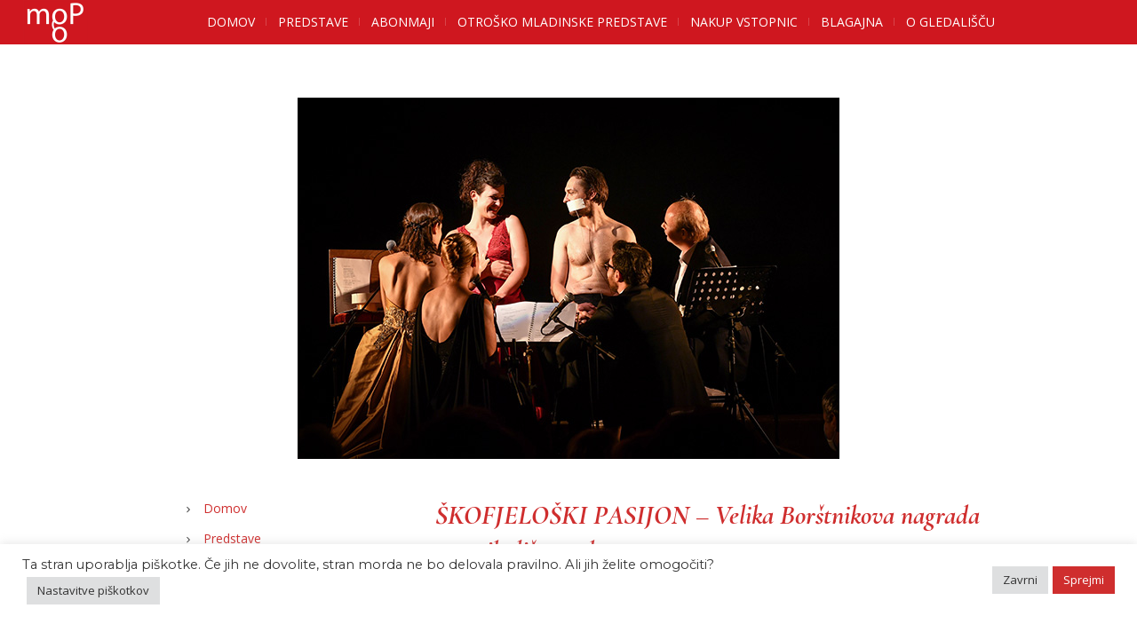

--- FILE ---
content_type: text/html; charset=UTF-8
request_url: https://www.mgp.si/project/skofjeloski-pasijon/
body_size: 22578
content:
<!DOCTYPE html>
<html lang="sl-SI" class="cmsmasters_html">
<head>
<meta charset="UTF-8" />
<meta name="viewport" content="width=device-width, initial-scale=1, maximum-scale=1" />
<meta name="format-detection" content="telephone=no" />
<link rel="profile" href="//gmpg.org/xfn/11" />
<link rel="pingback" href="https://www.mgp.si/xmlrpc.php" />
<meta name='robots' content='index, follow, max-image-preview:large, max-snippet:-1, max-video-preview:-1' />

	<!-- This site is optimized with the Yoast SEO plugin v18.5.1 - https://yoast.com/wordpress/plugins/seo/ -->
	<title>ŠKOFJELOŠKI PASIJON - Velika Borštnikova nagrada za najboljšo predstavo - Mestno Gledališče Ptuj</title>
	<link rel="canonical" href="https://www.mgp.si/project/skofjeloski-pasijon/" />
	<meta property="og:locale" content="sl_SI" />
	<meta property="og:type" content="article" />
	<meta property="og:title" content="ŠKOFJELOŠKI PASIJON - Velika Borštnikova nagrada za najboljšo predstavo - Mestno Gledališče Ptuj" />
	<meta property="og:url" content="https://www.mgp.si/project/skofjeloski-pasijon/" />
	<meta property="og:site_name" content="Mestno Gledališče Ptuj" />
	<meta property="article:modified_time" content="2023-12-20T08:41:30+00:00" />
	<meta property="og:image" content="https://www.mgp.si/wp-content/uploads/2022/03/pasijon2222.jpg" />
	<meta property="og:image:width" content="610" />
	<meta property="og:image:height" content="407" />
	<meta property="og:image:type" content="image/jpeg" />
	<meta name="twitter:card" content="summary_large_image" />
	<meta name="twitter:label1" content="Est. reading time" />
	<meta name="twitter:data1" content="8 minut" />
	<script type="application/ld+json" class="yoast-schema-graph">{"@context":"https://schema.org","@graph":[{"@type":"Organization","@id":"https://www.mgp.si/#organization","name":"Mestno gledališče Ptuj","url":"https://www.mgp.si/","sameAs":[],"logo":{"@type":"ImageObject","@id":"https://www.mgp.si/#logo","inLanguage":"sl-SI","url":"https://beta.mgp.si/wp-content/uploads/2021/12/mgp_logo.png","contentUrl":"https://beta.mgp.si/wp-content/uploads/2021/12/mgp_logo.png","width":414,"height":284,"caption":"Mestno gledališče Ptuj"},"image":{"@id":"https://www.mgp.si/#logo"}},{"@type":"WebSite","@id":"https://www.mgp.si/#website","url":"https://www.mgp.si/","name":"Mestno Gledališče Ptuj","description":"Mestno Gledališče Ptuj","publisher":{"@id":"https://www.mgp.si/#organization"},"potentialAction":[{"@type":"SearchAction","target":{"@type":"EntryPoint","urlTemplate":"https://www.mgp.si/?s={search_term_string}"},"query-input":"required name=search_term_string"}],"inLanguage":"sl-SI"},{"@type":"ImageObject","@id":"https://www.mgp.si/project/skofjeloski-pasijon/#primaryimage","inLanguage":"sl-SI","url":"https://www.mgp.si/wp-content/uploads/2022/03/pasijon2222.jpg","contentUrl":"https://www.mgp.si/wp-content/uploads/2022/03/pasijon2222.jpg","width":610,"height":407},{"@type":"WebPage","@id":"https://www.mgp.si/project/skofjeloski-pasijon/#webpage","url":"https://www.mgp.si/project/skofjeloski-pasijon/","name":"ŠKOFJELOŠKI PASIJON - Velika Borštnikova nagrada za najboljšo predstavo - Mestno Gledališče Ptuj","isPartOf":{"@id":"https://www.mgp.si/#website"},"primaryImageOfPage":{"@id":"https://www.mgp.si/project/skofjeloski-pasijon/#primaryimage"},"datePublished":"2022-03-31T10:34:31+00:00","dateModified":"2023-12-20T08:41:30+00:00","breadcrumb":{"@id":"https://www.mgp.si/project/skofjeloski-pasijon/#breadcrumb"},"inLanguage":"sl-SI","potentialAction":[{"@type":"ReadAction","target":["https://www.mgp.si/project/skofjeloski-pasijon/"]}]},{"@type":"BreadcrumbList","@id":"https://www.mgp.si/project/skofjeloski-pasijon/#breadcrumb","itemListElement":[{"@type":"ListItem","position":1,"name":"Domov","item":"https://www.mgp.si/"},{"@type":"ListItem","position":2,"name":"Projects","item":"https://www.mgp.si/project/"},{"@type":"ListItem","position":3,"name":"ŠKOFJELOŠKI PASIJON &#8211; Velika Borštnikova nagrada za najboljšo predstavo"}]}]}</script>
	<!-- / Yoast SEO plugin. -->


<link rel='dns-prefetch' href='//fonts.googleapis.com' />
<link rel='dns-prefetch' href='//s.w.org' />
<link rel="alternate" type="application/rss+xml" title="Mestno Gledališče Ptuj &raquo; Vir" href="https://www.mgp.si/feed/" />
<link rel="alternate" type="application/rss+xml" title="Mestno Gledališče Ptuj &raquo; Vir komentarjev" href="https://www.mgp.si/comments/feed/" />
<link rel="alternate" type="text/calendar" title="Mestno Gledališče Ptuj &raquo; iCal Feed" href="https://www.mgp.si/predstave/?ical=1" />
<script type="text/javascript">
window._wpemojiSettings = {"baseUrl":"https:\/\/s.w.org\/images\/core\/emoji\/13.1.0\/72x72\/","ext":".png","svgUrl":"https:\/\/s.w.org\/images\/core\/emoji\/13.1.0\/svg\/","svgExt":".svg","source":{"concatemoji":"https:\/\/www.mgp.si\/wp-includes\/js\/wp-emoji-release.min.js?ver=5.9.3"}};
/*! This file is auto-generated */
!function(e,a,t){var n,r,o,i=a.createElement("canvas"),p=i.getContext&&i.getContext("2d");function s(e,t){var a=String.fromCharCode;p.clearRect(0,0,i.width,i.height),p.fillText(a.apply(this,e),0,0);e=i.toDataURL();return p.clearRect(0,0,i.width,i.height),p.fillText(a.apply(this,t),0,0),e===i.toDataURL()}function c(e){var t=a.createElement("script");t.src=e,t.defer=t.type="text/javascript",a.getElementsByTagName("head")[0].appendChild(t)}for(o=Array("flag","emoji"),t.supports={everything:!0,everythingExceptFlag:!0},r=0;r<o.length;r++)t.supports[o[r]]=function(e){if(!p||!p.fillText)return!1;switch(p.textBaseline="top",p.font="600 32px Arial",e){case"flag":return s([127987,65039,8205,9895,65039],[127987,65039,8203,9895,65039])?!1:!s([55356,56826,55356,56819],[55356,56826,8203,55356,56819])&&!s([55356,57332,56128,56423,56128,56418,56128,56421,56128,56430,56128,56423,56128,56447],[55356,57332,8203,56128,56423,8203,56128,56418,8203,56128,56421,8203,56128,56430,8203,56128,56423,8203,56128,56447]);case"emoji":return!s([10084,65039,8205,55357,56613],[10084,65039,8203,55357,56613])}return!1}(o[r]),t.supports.everything=t.supports.everything&&t.supports[o[r]],"flag"!==o[r]&&(t.supports.everythingExceptFlag=t.supports.everythingExceptFlag&&t.supports[o[r]]);t.supports.everythingExceptFlag=t.supports.everythingExceptFlag&&!t.supports.flag,t.DOMReady=!1,t.readyCallback=function(){t.DOMReady=!0},t.supports.everything||(n=function(){t.readyCallback()},a.addEventListener?(a.addEventListener("DOMContentLoaded",n,!1),e.addEventListener("load",n,!1)):(e.attachEvent("onload",n),a.attachEvent("onreadystatechange",function(){"complete"===a.readyState&&t.readyCallback()})),(n=t.source||{}).concatemoji?c(n.concatemoji):n.wpemoji&&n.twemoji&&(c(n.twemoji),c(n.wpemoji)))}(window,document,window._wpemojiSettings);
</script>
<style type="text/css">
img.wp-smiley,
img.emoji {
	display: inline !important;
	border: none !important;
	box-shadow: none !important;
	height: 1em !important;
	width: 1em !important;
	margin: 0 0.07em !important;
	vertical-align: -0.1em !important;
	background: none !important;
	padding: 0 !important;
}
</style>
	<link rel='stylesheet' id='tribe-events-custom-jquery-styles-css'  href='https://www.mgp.si/wp-content/plugins/the-events-calendar/vendor/jquery/smoothness/jquery-ui-1.8.23.custom.css?ver=5.14.0.4' type='text/css' media='all' />
<link rel='stylesheet' id='tribe-events-bootstrap-datepicker-css-css'  href='https://www.mgp.si/wp-content/plugins/the-events-calendar/vendor/bootstrap-datepicker/css/bootstrap-datepicker.standalone.min.css?ver=5.14.0.4' type='text/css' media='all' />
<link rel='stylesheet' id='tribe-events-calendar-style-css'  href='https://www.mgp.si/wp-content/plugins/the-events-calendar/src/resources/css/tribe-events-skeleton.min.css?ver=5.14.0.4' type='text/css' media='all' />
<link rel='stylesheet' id='tribe-events-calendar-pro-style-css'  href='https://www.mgp.si/wp-content/plugins/events-calendar-pro/src/resources/css/tribe-events-pro-skeleton.min.css?ver=5.11.2' type='text/css' media='all' />
<link rel='stylesheet' id='tribe-events-pro-mini-calendar-block-styles-css'  href='https://www.mgp.si/wp-content/plugins/events-calendar-pro/src/resources/css/tribe-events-pro-mini-calendar-block.min.css?ver=5.11.2' type='text/css' media='all' />
<link rel='stylesheet' id='wp-block-library-css'  href='https://www.mgp.si/wp-includes/css/dist/block-library/style.min.css?ver=5.9.3' type='text/css' media='all' />
<style id='global-styles-inline-css' type='text/css'>
body{--wp--preset--color--black: #000000;--wp--preset--color--cyan-bluish-gray: #abb8c3;--wp--preset--color--white: #ffffff;--wp--preset--color--pale-pink: #f78da7;--wp--preset--color--vivid-red: #cf2e2e;--wp--preset--color--luminous-vivid-orange: #ff6900;--wp--preset--color--luminous-vivid-amber: #fcb900;--wp--preset--color--light-green-cyan: #7bdcb5;--wp--preset--color--vivid-green-cyan: #00d084;--wp--preset--color--pale-cyan-blue: #8ed1fc;--wp--preset--color--vivid-cyan-blue: #0693e3;--wp--preset--color--vivid-purple: #9b51e0;--wp--preset--color--color-1: #000000;--wp--preset--color--color-2: #ffffff;--wp--preset--color--color-3: #d43c18;--wp--preset--color--color-4: #5173a6;--wp--preset--color--color-5: #959595;--wp--preset--color--color-6: #c0c0c0;--wp--preset--color--color-7: #f4f4f4;--wp--preset--color--color-8: #e1e1e1;--wp--preset--gradient--vivid-cyan-blue-to-vivid-purple: linear-gradient(135deg,rgba(6,147,227,1) 0%,rgb(155,81,224) 100%);--wp--preset--gradient--light-green-cyan-to-vivid-green-cyan: linear-gradient(135deg,rgb(122,220,180) 0%,rgb(0,208,130) 100%);--wp--preset--gradient--luminous-vivid-amber-to-luminous-vivid-orange: linear-gradient(135deg,rgba(252,185,0,1) 0%,rgba(255,105,0,1) 100%);--wp--preset--gradient--luminous-vivid-orange-to-vivid-red: linear-gradient(135deg,rgba(255,105,0,1) 0%,rgb(207,46,46) 100%);--wp--preset--gradient--very-light-gray-to-cyan-bluish-gray: linear-gradient(135deg,rgb(238,238,238) 0%,rgb(169,184,195) 100%);--wp--preset--gradient--cool-to-warm-spectrum: linear-gradient(135deg,rgb(74,234,220) 0%,rgb(151,120,209) 20%,rgb(207,42,186) 40%,rgb(238,44,130) 60%,rgb(251,105,98) 80%,rgb(254,248,76) 100%);--wp--preset--gradient--blush-light-purple: linear-gradient(135deg,rgb(255,206,236) 0%,rgb(152,150,240) 100%);--wp--preset--gradient--blush-bordeaux: linear-gradient(135deg,rgb(254,205,165) 0%,rgb(254,45,45) 50%,rgb(107,0,62) 100%);--wp--preset--gradient--luminous-dusk: linear-gradient(135deg,rgb(255,203,112) 0%,rgb(199,81,192) 50%,rgb(65,88,208) 100%);--wp--preset--gradient--pale-ocean: linear-gradient(135deg,rgb(255,245,203) 0%,rgb(182,227,212) 50%,rgb(51,167,181) 100%);--wp--preset--gradient--electric-grass: linear-gradient(135deg,rgb(202,248,128) 0%,rgb(113,206,126) 100%);--wp--preset--gradient--midnight: linear-gradient(135deg,rgb(2,3,129) 0%,rgb(40,116,252) 100%);--wp--preset--duotone--dark-grayscale: url('#wp-duotone-dark-grayscale');--wp--preset--duotone--grayscale: url('#wp-duotone-grayscale');--wp--preset--duotone--purple-yellow: url('#wp-duotone-purple-yellow');--wp--preset--duotone--blue-red: url('#wp-duotone-blue-red');--wp--preset--duotone--midnight: url('#wp-duotone-midnight');--wp--preset--duotone--magenta-yellow: url('#wp-duotone-magenta-yellow');--wp--preset--duotone--purple-green: url('#wp-duotone-purple-green');--wp--preset--duotone--blue-orange: url('#wp-duotone-blue-orange');--wp--preset--font-size--small: 13px;--wp--preset--font-size--medium: 20px;--wp--preset--font-size--large: 36px;--wp--preset--font-size--x-large: 42px;}.has-black-color{color: var(--wp--preset--color--black) !important;}.has-cyan-bluish-gray-color{color: var(--wp--preset--color--cyan-bluish-gray) !important;}.has-white-color{color: var(--wp--preset--color--white) !important;}.has-pale-pink-color{color: var(--wp--preset--color--pale-pink) !important;}.has-vivid-red-color{color: var(--wp--preset--color--vivid-red) !important;}.has-luminous-vivid-orange-color{color: var(--wp--preset--color--luminous-vivid-orange) !important;}.has-luminous-vivid-amber-color{color: var(--wp--preset--color--luminous-vivid-amber) !important;}.has-light-green-cyan-color{color: var(--wp--preset--color--light-green-cyan) !important;}.has-vivid-green-cyan-color{color: var(--wp--preset--color--vivid-green-cyan) !important;}.has-pale-cyan-blue-color{color: var(--wp--preset--color--pale-cyan-blue) !important;}.has-vivid-cyan-blue-color{color: var(--wp--preset--color--vivid-cyan-blue) !important;}.has-vivid-purple-color{color: var(--wp--preset--color--vivid-purple) !important;}.has-black-background-color{background-color: var(--wp--preset--color--black) !important;}.has-cyan-bluish-gray-background-color{background-color: var(--wp--preset--color--cyan-bluish-gray) !important;}.has-white-background-color{background-color: var(--wp--preset--color--white) !important;}.has-pale-pink-background-color{background-color: var(--wp--preset--color--pale-pink) !important;}.has-vivid-red-background-color{background-color: var(--wp--preset--color--vivid-red) !important;}.has-luminous-vivid-orange-background-color{background-color: var(--wp--preset--color--luminous-vivid-orange) !important;}.has-luminous-vivid-amber-background-color{background-color: var(--wp--preset--color--luminous-vivid-amber) !important;}.has-light-green-cyan-background-color{background-color: var(--wp--preset--color--light-green-cyan) !important;}.has-vivid-green-cyan-background-color{background-color: var(--wp--preset--color--vivid-green-cyan) !important;}.has-pale-cyan-blue-background-color{background-color: var(--wp--preset--color--pale-cyan-blue) !important;}.has-vivid-cyan-blue-background-color{background-color: var(--wp--preset--color--vivid-cyan-blue) !important;}.has-vivid-purple-background-color{background-color: var(--wp--preset--color--vivid-purple) !important;}.has-black-border-color{border-color: var(--wp--preset--color--black) !important;}.has-cyan-bluish-gray-border-color{border-color: var(--wp--preset--color--cyan-bluish-gray) !important;}.has-white-border-color{border-color: var(--wp--preset--color--white) !important;}.has-pale-pink-border-color{border-color: var(--wp--preset--color--pale-pink) !important;}.has-vivid-red-border-color{border-color: var(--wp--preset--color--vivid-red) !important;}.has-luminous-vivid-orange-border-color{border-color: var(--wp--preset--color--luminous-vivid-orange) !important;}.has-luminous-vivid-amber-border-color{border-color: var(--wp--preset--color--luminous-vivid-amber) !important;}.has-light-green-cyan-border-color{border-color: var(--wp--preset--color--light-green-cyan) !important;}.has-vivid-green-cyan-border-color{border-color: var(--wp--preset--color--vivid-green-cyan) !important;}.has-pale-cyan-blue-border-color{border-color: var(--wp--preset--color--pale-cyan-blue) !important;}.has-vivid-cyan-blue-border-color{border-color: var(--wp--preset--color--vivid-cyan-blue) !important;}.has-vivid-purple-border-color{border-color: var(--wp--preset--color--vivid-purple) !important;}.has-vivid-cyan-blue-to-vivid-purple-gradient-background{background: var(--wp--preset--gradient--vivid-cyan-blue-to-vivid-purple) !important;}.has-light-green-cyan-to-vivid-green-cyan-gradient-background{background: var(--wp--preset--gradient--light-green-cyan-to-vivid-green-cyan) !important;}.has-luminous-vivid-amber-to-luminous-vivid-orange-gradient-background{background: var(--wp--preset--gradient--luminous-vivid-amber-to-luminous-vivid-orange) !important;}.has-luminous-vivid-orange-to-vivid-red-gradient-background{background: var(--wp--preset--gradient--luminous-vivid-orange-to-vivid-red) !important;}.has-very-light-gray-to-cyan-bluish-gray-gradient-background{background: var(--wp--preset--gradient--very-light-gray-to-cyan-bluish-gray) !important;}.has-cool-to-warm-spectrum-gradient-background{background: var(--wp--preset--gradient--cool-to-warm-spectrum) !important;}.has-blush-light-purple-gradient-background{background: var(--wp--preset--gradient--blush-light-purple) !important;}.has-blush-bordeaux-gradient-background{background: var(--wp--preset--gradient--blush-bordeaux) !important;}.has-luminous-dusk-gradient-background{background: var(--wp--preset--gradient--luminous-dusk) !important;}.has-pale-ocean-gradient-background{background: var(--wp--preset--gradient--pale-ocean) !important;}.has-electric-grass-gradient-background{background: var(--wp--preset--gradient--electric-grass) !important;}.has-midnight-gradient-background{background: var(--wp--preset--gradient--midnight) !important;}.has-small-font-size{font-size: var(--wp--preset--font-size--small) !important;}.has-medium-font-size{font-size: var(--wp--preset--font-size--medium) !important;}.has-large-font-size{font-size: var(--wp--preset--font-size--large) !important;}.has-x-large-font-size{font-size: var(--wp--preset--font-size--x-large) !important;}
</style>
<link rel='stylesheet' id='contact-form-7-css'  href='https://www.mgp.si/wp-content/plugins/contact-form-7/includes/css/styles.css?ver=5.5.6' type='text/css' media='all' />
<link rel='stylesheet' id='cookie-law-info-css'  href='https://www.mgp.si/wp-content/plugins/cookie-law-info/public/css/cookie-law-info-public.css?ver=2.1.1' type='text/css' media='all' />
<link rel='stylesheet' id='cookie-law-info-gdpr-css'  href='https://www.mgp.si/wp-content/plugins/cookie-law-info/public/css/cookie-law-info-gdpr.css?ver=2.1.1' type='text/css' media='all' />
<link rel='stylesheet' id='tribe-events-calendar-full-pro-mobile-style-css'  href='https://www.mgp.si/wp-content/plugins/events-calendar-pro/src/resources/css/tribe-events-pro-full-mobile.min.css?ver=5.11.2' type='text/css' media='only screen and (max-width: 768px)' />
<link rel='stylesheet' id='tribe-events-calendar-pro-mobile-style-css'  href='https://www.mgp.si/wp-content/plugins/events-calendar-pro/src/resources/css/tribe-events-pro-theme-mobile.min.css?ver=5.11.2' type='text/css' media='only screen and (max-width: 768px)' />
<link rel='stylesheet' id='theater-theme-style-css'  href='https://www.mgp.si/wp-content/themes/theater/style.css?ver=1.0.0' type='text/css' media='screen, print' />
<link rel='stylesheet' id='theater-style-css'  href='https://www.mgp.si/wp-content/themes/theater/theme-framework/theme-style/css/style.css?ver=1.0.0' type='text/css' media='screen, print' />
<style id='theater-style-inline-css' type='text/css'>

	.header_mid .header_mid_inner .logo_wrap {
		width : 73px;
	}

	.header_mid_inner .logo img.logo_retina {
		width : 73px;
	}


			.headline_color {
				background-color:rgba(50,51,56,0);
			}
			
		.headline_aligner, 
		.cmsmasters_breadcrumbs_aligner {
			min-height:315px;
		}
		

	.header_top {
		height : 32px;
	}
	
	.header_mid {
		height : 50px;
	}
	
	.header_bot {
		height : 60px;
	}
	
	#page.cmsmasters_heading_after_header #middle, 
	#page.cmsmasters_heading_under_header #middle .headline .headline_outer {
		padding-top : 50px;
	}
	
	#page.cmsmasters_heading_after_header.enable_header_top #middle, 
	#page.cmsmasters_heading_under_header.enable_header_top #middle .headline .headline_outer {
		padding-top : 82px;
	}
	
	#page.cmsmasters_heading_after_header.enable_header_bottom #middle, 
	#page.cmsmasters_heading_under_header.enable_header_bottom #middle .headline .headline_outer {
		padding-top : 110px;
	}
	
	#page.cmsmasters_heading_after_header.enable_header_top.enable_header_bottom #middle, 
	#page.cmsmasters_heading_under_header.enable_header_top.enable_header_bottom #middle .headline .headline_outer {
		padding-top : 142px;
	}
	
	@media only screen and (max-width: 1024px) {
		.header_top,
		.header_mid,
		.header_bot {
			height : auto;
		}
		
		.header_mid .header_mid_inner > div:not(.search_wrap) {
			height : 50px;
		}
		
		.header_bot .header_bot_inner > div {
			height : 60px;
		}
		
		.enable_header_centered #header .header_mid .resp_mid_nav_wrap {
			height : 60px;
		}
		
		#page.cmsmasters_heading_after_header #middle, 
		#page.cmsmasters_heading_under_header #middle .headline .headline_outer, 
		#page.cmsmasters_heading_after_header.enable_header_top #middle, 
		#page.cmsmasters_heading_under_header.enable_header_top #middle .headline .headline_outer, 
		#page.cmsmasters_heading_after_header.enable_header_bottom #middle, 
		#page.cmsmasters_heading_under_header.enable_header_bottom #middle .headline .headline_outer, 
		#page.cmsmasters_heading_after_header.enable_header_top.enable_header_bottom #middle, 
		#page.cmsmasters_heading_under_header.enable_header_top.enable_header_bottom #middle .headline .headline_outer {
			padding-top : 0 !important;
		}
	}
	
	@media only screen and (max-width: 768px) {
		.enable_header_centered #header .header_mid .resp_mid_nav_wrap,
		.header_mid .header_mid_inner > div:not(.search_wrap),
		.header_mid .header_mid_inner > div, 
		.header_bot .header_bot_inner > div {
			height:auto;
		}
	}
.cmsmasters_open_project .project_content.with_sidebar {
    width: 66%;
    float: right;
}
.button2 {
  background-color:#cf2e2e ; !important
  border: none;
  color: white;
  padding: 15px 32px;
  text-align: center;
  text-decoration: none;
  display: inline-block;
  font-size: 16px;
  margin: 4px 2px;
  cursor: pointer;
  width:180px;
}
.cmsmasters_tribe_events_views_v2 .content_wrap .tribe-events-l-container {
    padding: 0px 0 0px !important;
}
.tribe-events .tribe-events-l-container {
    min-height: 0px !important;
    padding-bottom: 0px;
    padding-top: 0px;
}
</style>
<link rel='stylesheet' id='theater-adaptive-css'  href='https://www.mgp.si/wp-content/themes/theater/theme-framework/theme-style/css/adaptive.css?ver=1.0.0' type='text/css' media='screen, print' />
<link rel='stylesheet' id='theater-retina-css'  href='https://www.mgp.si/wp-content/themes/theater/theme-framework/theme-style/css/retina.css?ver=1.0.0' type='text/css' media='screen' />
<style id='theater-retina-inline-css' type='text/css'>
#cmsmasters_row_wenzaju12h .cmsmasters_row_outer_parent { 
	padding-top: 0px; 
} 

#cmsmasters_row_wenzaju12h .cmsmasters_row_outer_parent { 
	padding-bottom: 50px; 
} 


#cmsmasters_row_oy398md8b .cmsmasters_row_outer_parent { 
	padding-top: 0px; 
} 

#cmsmasters_row_oy398md8b .cmsmasters_row_outer_parent { 
	padding-bottom: 50px; 
} 


#cmsmasters_row_bug0032wab .cmsmasters_row_outer_parent { 
	padding-top: 0px; 
} 

#cmsmasters_row_bug0032wab .cmsmasters_row_outer_parent { 
	padding-bottom: 50px; 
} 


#cmsmasters_row_84j8gcwut9 .cmsmasters_row_outer_parent { 
	padding-top: 0px; 
} 

#cmsmasters_row_84j8gcwut9 .cmsmasters_row_outer_parent { 
	padding-bottom: 50px; 
} 



#cmsmasters_heading_otsv6xj3p0 { 
	text-align:left; 
	margin-top:0px; 
	margin-bottom:20px; 
} 

#cmsmasters_heading_otsv6xj3p0 .cmsmasters_heading { 
	text-align:left; 
} 

#cmsmasters_heading_otsv6xj3p0 .cmsmasters_heading, #cmsmasters_heading_otsv6xj3p0 .cmsmasters_heading a { 
} 

#cmsmasters_heading_otsv6xj3p0 .cmsmasters_heading a:hover { 
} 

#cmsmasters_heading_otsv6xj3p0 .cmsmasters_heading_divider { 
} 


#cmsmasters_row_lygnksnns9 .cmsmasters_row_outer_parent { 
	padding-top: 0px; 
} 

#cmsmasters_row_lygnksnns9 .cmsmasters_row_outer_parent { 
	padding-bottom: 50px; 
} 


#cmsmasters_row_2wz5q4hgim .cmsmasters_row_outer_parent { 
	padding-top: 0px; 
} 

#cmsmasters_row_2wz5q4hgim .cmsmasters_row_outer_parent { 
	padding-bottom: 50px; 
} 



</style>
<link rel='stylesheet' id='theater-icons-css'  href='https://www.mgp.si/wp-content/themes/theater/css/fontello.css?ver=1.0.0' type='text/css' media='screen' />
<link rel='stylesheet' id='theater-icons-custom-css'  href='https://www.mgp.si/wp-content/themes/theater/theme-vars/theme-style/css/fontello-custom.css?ver=1.0.0' type='text/css' media='screen' />
<link rel='stylesheet' id='animate-css'  href='https://www.mgp.si/wp-content/themes/theater/css/animate.css?ver=1.0.0' type='text/css' media='screen' />
<link rel='stylesheet' id='ilightbox-css'  href='https://www.mgp.si/wp-content/themes/theater/css/ilightbox.css?ver=2.2.0' type='text/css' media='screen' />
<link rel='stylesheet' id='ilightbox-skin-dark-css'  href='https://www.mgp.si/wp-content/themes/theater/css/ilightbox-skins/dark-skin.css?ver=2.2.0' type='text/css' media='screen' />
<link rel='stylesheet' id='theater-fonts-schemes-css'  href='https://www.mgp.si/wp-content/uploads/cmsmasters_styles/theater.css?ver=1.0.0' type='text/css' media='screen' />
<link rel='stylesheet' id='google-fonts-css'  href='//fonts.googleapis.com/css?family=Montserrat%3A400%2C700%7COpen+Sans%3A300%2C300italic%2C400%2C400italic%2C700%2C700italic%7CCormorant+Garamond%3A400%2C700%2C700italic&#038;ver=5.9.3' type='text/css' media='all' />
<link rel='stylesheet' id='theater-theme-vars-style-css'  href='https://www.mgp.si/wp-content/themes/theater/theme-vars/theme-style/css/vars-style.css?ver=1.0.0' type='text/css' media='screen, print' />
<link rel='stylesheet' id='theater-gutenberg-frontend-style-css'  href='https://www.mgp.si/wp-content/themes/theater/gutenberg/cmsmasters-framework/theme-style/css/frontend-style.css?ver=1.0.0' type='text/css' media='screen' />
<link rel='stylesheet' id='theater-tribe-events-v2-style-css'  href='https://www.mgp.si/wp-content/themes/theater/tribe-events/cmsmasters-framework/theme-style/css/plugin-v2-style.css?ver=1.0.0' type='text/css' media='screen' />
<link rel='stylesheet' id='theater-child-style-css'  href='https://www.mgp.si/wp-content/themes/theater-child/style.css?ver=1.0.0' type='text/css' media='screen, print' />
<script type='text/javascript' src='https://www.mgp.si/wp-includes/js/jquery/jquery.min.js?ver=3.6.0' id='jquery-core-js'></script>
<script type='text/javascript' src='https://www.mgp.si/wp-includes/js/jquery/jquery-migrate.min.js?ver=3.3.2' id='jquery-migrate-js'></script>
<script type='text/javascript' src='https://www.mgp.si/wp-content/plugins/the-events-calendar/vendor/php-date-formatter/js/php-date-formatter.min.js?ver=5.14.0.4' id='tribe-events-php-date-formatter-js'></script>
<script type='text/javascript' src='https://www.mgp.si/wp-content/plugins/the-events-calendar/common/vendor/momentjs/moment.min.js?ver=4.14.15' id='tribe-moment-js'></script>
<script type='text/javascript' src='https://www.mgp.si/wp-content/plugins/the-events-calendar/common/vendor/momentjs/locale.min.js?ver=4.14.15' id='tribe-moment-locales-js'></script>
<script type='text/javascript' id='tribe-events-dynamic-js-extra'>
/* <![CDATA[ */
var tribe_dynamic_help_text = {"date_with_year":"j. F, Y","date_no_year":"F j","datepicker_format":"d.m.Y","datepicker_format_index":"11","days":["nedelja","ponedeljek","torek","sreda","\u010detrtek","petek","sobota"],"daysShort":["ned","pon","tor","sre","\u010det","pet","sob"],"months":["januar","februar","marec","april","maj","junij","julij","avgust","september","oktober","november","december"],"monthsShort":["Jan","Feb","Mar","Apr","maj","Jun","Jul","Aug","Sep","Oct","Nov","Dec"],"msgs":"[\"Dogodek je od %%starttime%% do %%endtime%% v %%startdatewithyear%%.\",\"Dogodek se za\\u010dne ob %%starttime%% v %%startdatewithyear%%.\",\"Dogodek je ves dan v %%startdatewithyear%%.\",\"Dogodek se bo za\\u010del ob %%starttime%% v %%startdatenoyear%% in zaklju\\u010dil ob %%endtime%% v %%enddatewithyear%%\",\"Dogodek se za\\u010dne ob %%starttime%% v %%startdatenoyear%% in zaklju\\u010dil v %%enddatewithyear%%\",\"Celodnevni dogodek se bo za\\u010del %%startdatenoyear%% in zaklju\\u010dil %%enddatewithyear%%.\"]"};
/* ]]> */
</script>
<script type='text/javascript' id='tribe-events-dynamic-js-extra'>
/* <![CDATA[ */
var tribe_dynamic_help_text = {"date_with_year":"j. F, Y","date_no_year":"F j","datepicker_format":"d.m.Y","datepicker_format_index":"11","days":["nedelja","ponedeljek","torek","sreda","\u010detrtek","petek","sobota"],"daysShort":["ned","pon","tor","sre","\u010det","pet","sob"],"months":["januar","februar","marec","april","maj","junij","julij","avgust","september","oktober","november","december"],"monthsShort":["Jan","Feb","Mar","Apr","maj","Jun","Jul","Aug","Sep","Oct","Nov","Dec"],"msgs":"[\"Dogodek je od %%starttime%% do %%endtime%% v %%startdatewithyear%%.\",\"Dogodek se za\\u010dne ob %%starttime%% v %%startdatewithyear%%.\",\"Dogodek je ves dan v %%startdatewithyear%%.\",\"Dogodek se bo za\\u010del ob %%starttime%% v %%startdatenoyear%% in zaklju\\u010dil ob %%endtime%% v %%enddatewithyear%%\",\"Dogodek se za\\u010dne ob %%starttime%% v %%startdatenoyear%% in zaklju\\u010dil v %%enddatewithyear%%\",\"Celodnevni dogodek se bo za\\u010del %%startdatenoyear%% in zaklju\\u010dil %%enddatewithyear%%.\"]"};
var tribe_dynamic_help_text = {"date_with_year":"j. F, Y","date_no_year":"F j","datepicker_format":"d.m.Y","datepicker_format_index":"11","days":["nedelja","ponedeljek","torek","sreda","\u010detrtek","petek","sobota"],"daysShort":["ned","pon","tor","sre","\u010det","pet","sob"],"months":["januar","februar","marec","april","maj","junij","julij","avgust","september","oktober","november","december"],"monthsShort":["Jan","Feb","Mar","Apr","maj","Jun","Jul","Aug","Sep","Oct","Nov","Dec"],"msgs":"[\"Dogodek je od %%starttime%% do %%endtime%% v %%startdatewithyear%%.\",\"Dogodek se za\\u010dne ob %%starttime%% v %%startdatewithyear%%.\",\"Dogodek je ves dan v %%startdatewithyear%%.\",\"Dogodek se bo za\\u010del ob %%starttime%% v %%startdatenoyear%% in zaklju\\u010dil ob %%endtime%% v %%enddatewithyear%%\",\"Dogodek se za\\u010dne ob %%starttime%% v %%startdatenoyear%% in zaklju\\u010dil v %%enddatewithyear%%\",\"Celodnevni dogodek se bo za\\u010del %%startdatenoyear%% in zaklju\\u010dil %%enddatewithyear%%.\"]"};
/* ]]> */
</script>
<script type='text/javascript' src='https://www.mgp.si/wp-content/plugins/the-events-calendar/src/resources/js/events-dynamic.min.js?ver=5.14.0.4' id='tribe-events-dynamic-js'></script>
<script type='text/javascript' src='https://www.mgp.si/wp-content/plugins/the-events-calendar/vendor/bootstrap-datepicker/js/bootstrap-datepicker.min.js?ver=5.14.0.4' id='tribe-events-bootstrap-datepicker-js'></script>
<script type='text/javascript' src='https://www.mgp.si/wp-content/plugins/the-events-calendar/vendor/jquery-resize/jquery.ba-resize.min.js?ver=5.14.0.4' id='tribe-events-jquery-resize-js'></script>
<script type='text/javascript' src='https://www.mgp.si/wp-content/plugins/the-events-calendar/vendor/jquery-placeholder/jquery.placeholder.min.js?ver=5.14.0.4' id='jquery-placeholder-js'></script>
<script type='text/javascript' id='tribe-events-calendar-script-js-extra'>
/* <![CDATA[ */
var tribe_js_config = {"permalink_settings":"\/%year%\/%monthnum%\/%day%\/%postname%\/","events_post_type":"tribe_events","events_base":"https:\/\/www.mgp.si\/predstave\/","update_urls":{"shortcode":{"list":true,"month":true,"day":true}},"debug":""};
/* ]]> */
</script>
<script type='text/javascript' src='https://www.mgp.si/wp-content/plugins/the-events-calendar/src/resources/js/tribe-events.min.js?ver=5.14.0.4' id='tribe-events-calendar-script-js'></script>
<script type='text/javascript' src='https://www.mgp.si/wp-content/plugins/the-events-calendar/src/resources/js/tribe-events-bar.min.js?ver=5.14.0.4' id='tribe-events-bar-js'></script>
<script type='text/javascript' id='tribe-events-pro-js-extra'>
/* <![CDATA[ */
var TribeEventsPro = {"geocenter":{"max_lat":0,"max_lng":0,"min_lat":0,"min_lng":0},"map_tooltip_event":"Dogodek: ","map_tooltip_address":"Address: "};
/* ]]> */
</script>
<script type='text/javascript' src='https://www.mgp.si/wp-content/plugins/events-calendar-pro/src/resources/js/tribe-events-pro.min.js?ver=5.11.2' id='tribe-events-pro-js'></script>
<script type='text/javascript' id='cookie-law-info-js-extra'>
/* <![CDATA[ */
var Cli_Data = {"nn_cookie_ids":[],"cookielist":[],"non_necessary_cookies":[],"ccpaEnabled":"","ccpaRegionBased":"","ccpaBarEnabled":"","strictlyEnabled":["necessary","obligatoire"],"ccpaType":"gdpr","js_blocking":"1","custom_integration":"","triggerDomRefresh":"","secure_cookies":""};
var cli_cookiebar_settings = {"animate_speed_hide":"500","animate_speed_show":"500","background":"#FFF","border":"#b1a6a6c2","border_on":"","button_1_button_colour":"#61a229","button_1_button_hover":"#4e8221","button_1_link_colour":"#fff","button_1_as_button":"1","button_1_new_win":"","button_2_button_colour":"#333","button_2_button_hover":"#292929","button_2_link_colour":"#444","button_2_as_button":"","button_2_hidebar":"","button_3_button_colour":"#dedfe0","button_3_button_hover":"#b2b2b3","button_3_link_colour":"#333333","button_3_as_button":"1","button_3_new_win":"","button_4_button_colour":"#dedfe0","button_4_button_hover":"#b2b2b3","button_4_link_colour":"#333333","button_4_as_button":"1","button_7_button_colour":"#cf2e2e","button_7_button_hover":"#a62525","button_7_link_colour":"#fff","button_7_as_button":"1","button_7_new_win":"","font_family":"inherit","header_fix":"","notify_animate_hide":"1","notify_animate_show":"","notify_div_id":"#cookie-law-info-bar","notify_position_horizontal":"right","notify_position_vertical":"bottom","scroll_close":"","scroll_close_reload":"","accept_close_reload":"","reject_close_reload":"","showagain_tab":"","showagain_background":"#fff","showagain_border":"#000","showagain_div_id":"#cookie-law-info-again","showagain_x_position":"100px","text":"#333333","show_once_yn":"","show_once":"10000","logging_on":"","as_popup":"","popup_overlay":"1","bar_heading_text":"","cookie_bar_as":"banner","popup_showagain_position":"bottom-right","widget_position":"left"};
var log_object = {"ajax_url":"https:\/\/www.mgp.si\/wp-admin\/admin-ajax.php"};
/* ]]> */
</script>
<script type='text/javascript' src='https://www.mgp.si/wp-content/plugins/cookie-law-info/public/js/cookie-law-info-public.js?ver=2.1.1' id='cookie-law-info-js'></script>
<script type='text/javascript' src='https://www.mgp.si/wp-content/themes/theater/js/debounced-resize.min.js?ver=1.0.0' id='debounced-resize-js'></script>
<script type='text/javascript' src='https://www.mgp.si/wp-content/themes/theater/js/modernizr.min.js?ver=1.0.0' id='modernizr-js'></script>
<script type='text/javascript' src='https://www.mgp.si/wp-content/themes/theater/js/respond.min.js?ver=1.0.0' id='respond-js'></script>
<script type='text/javascript' src='https://www.mgp.si/wp-content/themes/theater/js/jquery.iLightBox.min.js?ver=2.2.0' id='iLightBox-js'></script>
<link rel="https://api.w.org/" href="https://www.mgp.si/wp-json/" /><link rel="alternate" type="application/json" href="https://www.mgp.si/wp-json/wp/v2/project/16534" /><link rel="EditURI" type="application/rsd+xml" title="RSD" href="https://www.mgp.si/xmlrpc.php?rsd" />
<link rel="wlwmanifest" type="application/wlwmanifest+xml" href="https://www.mgp.si/wp-includes/wlwmanifest.xml" /> 
<meta name="generator" content="WordPress 5.9.3" />
<link rel='shortlink' href='https://www.mgp.si/?p=16534' />
<link rel="alternate" type="application/json+oembed" href="https://www.mgp.si/wp-json/oembed/1.0/embed?url=https%3A%2F%2Fwww.mgp.si%2Fproject%2Fskofjeloski-pasijon%2F" />
<link rel="alternate" type="text/xml+oembed" href="https://www.mgp.si/wp-json/oembed/1.0/embed?url=https%3A%2F%2Fwww.mgp.si%2Fproject%2Fskofjeloski-pasijon%2F&#038;format=xml" />
<meta name="tec-api-version" content="v1"><meta name="tec-api-origin" content="https://www.mgp.si"><link rel="alternate" href="https://www.mgp.si/wp-json/tribe/events/v1/" /><link rel="icon" href="https://www.mgp.si/wp-content/uploads/2022/02/favicon.ico" sizes="32x32" />
<link rel="icon" href="https://www.mgp.si/wp-content/uploads/2022/02/favicon.ico" sizes="192x192" />
<link rel="apple-touch-icon" href="https://www.mgp.si/wp-content/uploads/2022/02/favicon.ico" />
<meta name="msapplication-TileImage" content="https://www.mgp.si/wp-content/uploads/2022/02/favicon.ico" />
		<style type="text/css" id="wp-custom-css">
			@media only screen and (max-width: 768px) {
#header .header_mid .logo_wrap {
    /* width: auto; */
    float: right !important;
    margin: 0 auto 20px;
    text-align: center;
}
}		</style>
		</head>
<body class="project-template-default single single-project postid-16534 single-format-standard tribe-events-page-template tribe-no-js">
<svg xmlns="http://www.w3.org/2000/svg" viewBox="0 0 0 0" width="0" height="0" focusable="false" role="none" style="visibility: hidden; position: absolute; left: -9999px; overflow: hidden;" ><defs><filter id="wp-duotone-dark-grayscale"><feColorMatrix color-interpolation-filters="sRGB" type="matrix" values=" .299 .587 .114 0 0 .299 .587 .114 0 0 .299 .587 .114 0 0 .299 .587 .114 0 0 " /><feComponentTransfer color-interpolation-filters="sRGB" ><feFuncR type="table" tableValues="0 0.49803921568627" /><feFuncG type="table" tableValues="0 0.49803921568627" /><feFuncB type="table" tableValues="0 0.49803921568627" /><feFuncA type="table" tableValues="1 1" /></feComponentTransfer><feComposite in2="SourceGraphic" operator="in" /></filter></defs></svg><svg xmlns="http://www.w3.org/2000/svg" viewBox="0 0 0 0" width="0" height="0" focusable="false" role="none" style="visibility: hidden; position: absolute; left: -9999px; overflow: hidden;" ><defs><filter id="wp-duotone-grayscale"><feColorMatrix color-interpolation-filters="sRGB" type="matrix" values=" .299 .587 .114 0 0 .299 .587 .114 0 0 .299 .587 .114 0 0 .299 .587 .114 0 0 " /><feComponentTransfer color-interpolation-filters="sRGB" ><feFuncR type="table" tableValues="0 1" /><feFuncG type="table" tableValues="0 1" /><feFuncB type="table" tableValues="0 1" /><feFuncA type="table" tableValues="1 1" /></feComponentTransfer><feComposite in2="SourceGraphic" operator="in" /></filter></defs></svg><svg xmlns="http://www.w3.org/2000/svg" viewBox="0 0 0 0" width="0" height="0" focusable="false" role="none" style="visibility: hidden; position: absolute; left: -9999px; overflow: hidden;" ><defs><filter id="wp-duotone-purple-yellow"><feColorMatrix color-interpolation-filters="sRGB" type="matrix" values=" .299 .587 .114 0 0 .299 .587 .114 0 0 .299 .587 .114 0 0 .299 .587 .114 0 0 " /><feComponentTransfer color-interpolation-filters="sRGB" ><feFuncR type="table" tableValues="0.54901960784314 0.98823529411765" /><feFuncG type="table" tableValues="0 1" /><feFuncB type="table" tableValues="0.71764705882353 0.25490196078431" /><feFuncA type="table" tableValues="1 1" /></feComponentTransfer><feComposite in2="SourceGraphic" operator="in" /></filter></defs></svg><svg xmlns="http://www.w3.org/2000/svg" viewBox="0 0 0 0" width="0" height="0" focusable="false" role="none" style="visibility: hidden; position: absolute; left: -9999px; overflow: hidden;" ><defs><filter id="wp-duotone-blue-red"><feColorMatrix color-interpolation-filters="sRGB" type="matrix" values=" .299 .587 .114 0 0 .299 .587 .114 0 0 .299 .587 .114 0 0 .299 .587 .114 0 0 " /><feComponentTransfer color-interpolation-filters="sRGB" ><feFuncR type="table" tableValues="0 1" /><feFuncG type="table" tableValues="0 0.27843137254902" /><feFuncB type="table" tableValues="0.5921568627451 0.27843137254902" /><feFuncA type="table" tableValues="1 1" /></feComponentTransfer><feComposite in2="SourceGraphic" operator="in" /></filter></defs></svg><svg xmlns="http://www.w3.org/2000/svg" viewBox="0 0 0 0" width="0" height="0" focusable="false" role="none" style="visibility: hidden; position: absolute; left: -9999px; overflow: hidden;" ><defs><filter id="wp-duotone-midnight"><feColorMatrix color-interpolation-filters="sRGB" type="matrix" values=" .299 .587 .114 0 0 .299 .587 .114 0 0 .299 .587 .114 0 0 .299 .587 .114 0 0 " /><feComponentTransfer color-interpolation-filters="sRGB" ><feFuncR type="table" tableValues="0 0" /><feFuncG type="table" tableValues="0 0.64705882352941" /><feFuncB type="table" tableValues="0 1" /><feFuncA type="table" tableValues="1 1" /></feComponentTransfer><feComposite in2="SourceGraphic" operator="in" /></filter></defs></svg><svg xmlns="http://www.w3.org/2000/svg" viewBox="0 0 0 0" width="0" height="0" focusable="false" role="none" style="visibility: hidden; position: absolute; left: -9999px; overflow: hidden;" ><defs><filter id="wp-duotone-magenta-yellow"><feColorMatrix color-interpolation-filters="sRGB" type="matrix" values=" .299 .587 .114 0 0 .299 .587 .114 0 0 .299 .587 .114 0 0 .299 .587 .114 0 0 " /><feComponentTransfer color-interpolation-filters="sRGB" ><feFuncR type="table" tableValues="0.78039215686275 1" /><feFuncG type="table" tableValues="0 0.94901960784314" /><feFuncB type="table" tableValues="0.35294117647059 0.47058823529412" /><feFuncA type="table" tableValues="1 1" /></feComponentTransfer><feComposite in2="SourceGraphic" operator="in" /></filter></defs></svg><svg xmlns="http://www.w3.org/2000/svg" viewBox="0 0 0 0" width="0" height="0" focusable="false" role="none" style="visibility: hidden; position: absolute; left: -9999px; overflow: hidden;" ><defs><filter id="wp-duotone-purple-green"><feColorMatrix color-interpolation-filters="sRGB" type="matrix" values=" .299 .587 .114 0 0 .299 .587 .114 0 0 .299 .587 .114 0 0 .299 .587 .114 0 0 " /><feComponentTransfer color-interpolation-filters="sRGB" ><feFuncR type="table" tableValues="0.65098039215686 0.40392156862745" /><feFuncG type="table" tableValues="0 1" /><feFuncB type="table" tableValues="0.44705882352941 0.4" /><feFuncA type="table" tableValues="1 1" /></feComponentTransfer><feComposite in2="SourceGraphic" operator="in" /></filter></defs></svg><svg xmlns="http://www.w3.org/2000/svg" viewBox="0 0 0 0" width="0" height="0" focusable="false" role="none" style="visibility: hidden; position: absolute; left: -9999px; overflow: hidden;" ><defs><filter id="wp-duotone-blue-orange"><feColorMatrix color-interpolation-filters="sRGB" type="matrix" values=" .299 .587 .114 0 0 .299 .587 .114 0 0 .299 .587 .114 0 0 .299 .587 .114 0 0 " /><feComponentTransfer color-interpolation-filters="sRGB" ><feFuncR type="table" tableValues="0.098039215686275 1" /><feFuncG type="table" tableValues="0 0.66274509803922" /><feFuncB type="table" tableValues="0.84705882352941 0.41960784313725" /><feFuncA type="table" tableValues="1 1" /></feComponentTransfer><feComposite in2="SourceGraphic" operator="in" /></filter></defs></svg>

<!-- Start Page -->
<div id="page" class="chrome_only cmsmasters_liquid fixed_header cmsmasters_heading_under_header cmsmasters_tribe_events_views_v2 cmsmasters_tribe_events_style_mode_skeleton hfeed site">

<!-- Start Main -->
<div id="main">
	
<!-- Start Header -->
<header id="header" class="header_fullwidth">
	<div class="header_mid" data-height="50"><div class="header_mid_outer"><div class="header_mid_inner"><div class="logo_wrap"><a href="https://www.mgp.si/" title="Mestno Gledališče Ptuj" class="logo">
	<img src="https://www.mgp.si/wp-content/uploads/2021/12/mgp_logo_100.png" alt="Mestno Gledališče Ptuj" /><img class="logo_retina" src="https://www.mgp.si/wp-content/uploads/2021/12/mgp_logo_100.png" alt="Mestno Gledališče Ptuj" width="73" height="50" /></a>
</div><div class="resp_mid_nav_wrap"><div class="resp_mid_nav_outer"><a class="responsive_nav resp_mid_nav" href="javascript:void(0)"><span></span></a></div></div><!-- Start Navigation --><div class="mid_nav_wrap"><nav><div class="menu-main-container"><ul id="navigation" class="mid_nav navigation"><li id="menu-item-16077" class="menu-item menu-item-type-post_type menu-item-object-page menu-item-home menu-item-16077 menu-item-depth-0"><a href="https://www.mgp.si/"><span class="nav_item_wrap"><span class="nav_title">Domov</span></span></a></li>
<li id="menu-item-16057" class="menu-item menu-item-type-custom menu-item-object-custom menu-item-has-children menu-item-16057 menu-item-depth-0"><a><span class="nav_item_wrap"><span class="nav_title">Predstave</span></span></a>
<ul class="sub-menu">
	<li id="menu-item-20025" class="menu-item menu-item-type-custom menu-item-object-custom menu-item-20025 menu-item-depth-1"><a href="https://www.mgp.si/project/bratovscina-sinjega-galeba-2/"><span class="nav_item_wrap"><span class="nav_title">BRATOVŠČINA SINJEGA GALEBA</span></span></a>	</li>
	<li id="menu-item-19900" class="menu-item menu-item-type-custom menu-item-object-custom menu-item-19900 menu-item-depth-1"><a href="https://www.mgp.si/project/zenitni-oglas-13-11-2025-premiera-in-izven-14-11-2025-za-izven/"><span class="nav_item_wrap"><span class="nav_title">ŽENITNI OGLAS</span></span></a>	</li>
	<li id="menu-item-19649" class="menu-item menu-item-type-custom menu-item-object-custom menu-item-19649 menu-item-depth-1"><a href="https://www.mgp.si/project/zival-si/"><span class="nav_item_wrap"><span class="nav_title">ŽIVAL SI!</span></span></a>	</li>
	<li id="menu-item-19462" class="menu-item menu-item-type-custom menu-item-object-custom menu-item-19462 menu-item-depth-1"><a href="https://www.mgp.si/project/martin-krpan-resi-dunaj/"><span class="nav_item_wrap"><span class="nav_title">MARTIN KRPAN REŠI DUNAJ</span></span></a>	</li>
	<li id="menu-item-19322" class="menu-item menu-item-type-custom menu-item-object-custom menu-item-19322 menu-item-depth-1"><a href="https://www.mgp.si/project/kar-je-bilo-in-kar-bo-4-4-2025-premiera-za-abo-premiera-in-izven-7-4-2025-za-abo-izven-in-izven/"><span class="nav_item_wrap"><span class="nav_title">KAR JE BILO IN KAR BO</span></span></a>	</li>
	<li id="menu-item-19175" class="menu-item menu-item-type-custom menu-item-object-custom menu-item-19175 menu-item-depth-1"><a href="https://www.mgp.si/project/nepricakovani-prijatelji-17-1-2025-premiera-in-izven/"><span class="nav_item_wrap"><span class="nav_title">NEPRIČAKOVANI PRIJATELJI</span></span></a>	</li>
	<li id="menu-item-19162" class="menu-item menu-item-type-custom menu-item-object-custom menu-item-19162 menu-item-depth-1"><a href="https://www.mgp.si/project/zivljenje-v-teatru-9-11-2024-predpremiera-za-abo-izven-in-izven-11-11-2024-premiera-za-abo-premiera-in-izven/"><span class="nav_item_wrap"><span class="nav_title">ŽIVLJENJE V TEATRU</span></span></a>	</li>
	<li id="menu-item-18684" class="menu-item menu-item-type-custom menu-item-object-custom menu-item-18684 menu-item-depth-1"><a href="https://www.mgp.si/project/boj-na-poziralniku/"><span class="nav_item_wrap"><span class="nav_title">BOJ NA POŽIRALNIKU</span></span></a>	</li>
	<li id="menu-item-19226" class="menu-item menu-item-type-custom menu-item-object-custom menu-item-19226 menu-item-depth-1"><a href="https://www.mgp.si/project/radost-5-10-2024-za-abo-premiera-in-izven/"><span class="nav_item_wrap"><span class="nav_title">RADOST</span></span></a>	</li>
	<li id="menu-item-18098" class="menu-item menu-item-type-custom menu-item-object-custom menu-item-18098 menu-item-depth-1"><a href="https://www.mgp.si/project/franz-premiera-18-10-2023/"><span class="nav_item_wrap"><span class="nav_title">FRANZ</span></span></a>	</li>
	<li id="menu-item-18057" class="menu-item menu-item-type-custom menu-item-object-custom menu-item-18057 menu-item-depth-1"><a href="https://www.mgp.si/project/pohorski-bataljon/"><span class="nav_item_wrap"><span class="nav_title">POHORSKI BATALJON</span></span></a>	</li>
	<li id="menu-item-16348" class="menu-item menu-item-type-custom menu-item-object-custom menu-item-16348 menu-item-depth-1"><a href="/project/gajas-brez-maske/"><span class="nav_item_wrap"><span class="nav_title">GAJAŠ, BREZ MASKE</span></span></a>	</li>
	<li id="menu-item-18193" class="menu-item menu-item-type-custom menu-item-object-custom menu-item-18193 menu-item-depth-1"><a href="https://www.mgp.si/project/bajke-in-povesti-o-gorjancih/"><span class="nav_item_wrap"><span class="nav_title">BAJKE IN POVESTI O GORJANCIH</span></span></a>	</li>
	<li id="menu-item-18192" class="menu-item menu-item-type-custom menu-item-object-custom menu-item-18192 menu-item-depth-1"><a href="https://www.mgp.si/project/gorjanci-premiera-mladinske-predstave-13-2-2023/"><span class="nav_item_wrap"><span class="nav_title">GORJANCI</span></span></a>	</li>
	<li id="menu-item-17108" class="menu-item menu-item-type-custom menu-item-object-custom menu-item-17108 menu-item-depth-1"><a href="https://www.mgp.si/project/kdo-se-boji-virginie-woolf-premiera-28-8-2022/"><span class="nav_item_wrap"><span class="nav_title">KDO SE BOJI VIRGINIE WOOLF</span></span></a>	</li>
	<li id="menu-item-16354" class="menu-item menu-item-type-custom menu-item-object-custom menu-item-16354 menu-item-depth-1"><a href="/project/francisek/"><span class="nav_item_wrap"><span class="nav_title">FRANČIŠEK</span></span></a>	</li>
	<li id="menu-item-17211" class="menu-item menu-item-type-custom menu-item-object-custom menu-item-17211 menu-item-depth-1"><a href="https://www.mgp.si/project/tai-in-mala-carovnica-premiera-30-9-2022/"><span class="nav_item_wrap"><span class="nav_title">TAI IN MALA ČAROVNICA</span></span></a>	</li>
	<li id="menu-item-18475" class="menu-item menu-item-type-custom menu-item-object-custom menu-item-18475 menu-item-depth-1"><a href="https://www.mgp.si/project/racek-jani/"><span class="nav_item_wrap"><span class="nav_title">RAČEK JANI</span></span></a>	</li>
	<li id="menu-item-16711" class="menu-item menu-item-type-custom menu-item-object-custom menu-item-16711 menu-item-depth-1"><a href="https://mgp.si/project/icankar/"><span class="nav_item_wrap"><span class="nav_title">iCANKAR</span></span></a>	</li>
	<li id="menu-item-16349" class="menu-item menu-item-type-custom menu-item-object-custom menu-item-16349 menu-item-depth-1"><a href="/project/rdeca-kapica/"><span class="nav_item_wrap"><span class="nav_title">RDEČA KAPICA</span></span></a>	</li>
	<li id="menu-item-16816" class="menu-item menu-item-type-custom menu-item-object-custom menu-item-16816 menu-item-depth-1"><a href="/project/mahmud/"><span class="nav_item_wrap"><span class="nav_title">MAHMUD</span></span></a>	</li>
</ul>
</li>
<li id="menu-item-17169" class="menu-item menu-item-type-post_type menu-item-object-page menu-item-17169 menu-item-depth-0"><a href="https://www.mgp.si/abonmaji/"><span class="nav_item_wrap"><span class="nav_title">Abonmaji</span></span></a></li>
<li id="menu-item-16421" class="menu-item menu-item-type-post_type menu-item-object-page menu-item-16421 menu-item-depth-0"><a href="https://www.mgp.si/ponuba-za-sole/"><span class="nav_item_wrap"><span class="nav_title">Otroško mladinske predstave</span></span></a></li>
<li id="menu-item-16078" class="menu-item menu-item-type-custom menu-item-object-custom menu-item-16078 menu-item-depth-0"><a href="https://mgp.mojekarte.si/si/celotna-ponudba.html"><span class="nav_item_wrap"><span class="nav_title">Nakup vstopnic</span></span></a></li>
<li id="menu-item-16831" class="menu-item menu-item-type-custom menu-item-object-custom menu-item-has-children menu-item-16831 menu-item-depth-0"><a><span class="nav_item_wrap"><span class="nav_title">BLAGAJNA</span></span></a>
<ul class="sub-menu">
	<li id="menu-item-16458" class="menu-item menu-item-type-post_type menu-item-object-page menu-item-16458 menu-item-depth-1"><a href="https://www.mgp.si/blagajna/"><span class="nav_item_wrap"><span class="nav_title">BLAGAJNA</span></span></a>	</li>
	<li id="menu-item-16457" class="menu-item menu-item-type-post_type menu-item-object-page menu-item-16457 menu-item-depth-1"><a href="https://www.mgp.si/sedezni-red/"><span class="nav_item_wrap"><span class="nav_title">SEDEŽNI RED</span></span></a>	</li>
	<li id="menu-item-16456" class="menu-item menu-item-type-post_type menu-item-object-page menu-item-16456 menu-item-depth-1"><a href="https://www.mgp.si/darilni-boni/"><span class="nav_item_wrap"><span class="nav_title">DARILNI BONI</span></span></a>	</li>
</ul>
</li>
<li id="menu-item-16459" class="menu-item menu-item-type-post_type menu-item-object-page menu-item-has-children menu-item-16459 menu-item-depth-0"><a href="https://www.mgp.si/vizitka/"><span class="nav_item_wrap"><span class="nav_title">O GLEDALIŠČU</span></span></a>
<ul class="sub-menu">
	<li id="menu-item-19930" class="menu-item menu-item-type-custom menu-item-object-custom menu-item-19930 menu-item-depth-1"><a href="https://sigledal.org/geslo/Mestno_gledali%C5%A1%C4%8De_Ptuj"><span class="nav_item_wrap"><span class="nav_title">ZGODOVINA MESTNEGA GLEDALIŠČA PTUJ</span></span></a>	</li>
	<li id="menu-item-16462" class="menu-item menu-item-type-post_type menu-item-object-page menu-item-16462 menu-item-depth-1"><a href="https://www.mgp.si/vizitka/"><span class="nav_item_wrap"><span class="nav_title">VIZITKA</span></span></a>	</li>
	<li id="menu-item-16461" class="menu-item menu-item-type-post_type menu-item-object-page menu-item-16461 menu-item-depth-1"><a href="https://www.mgp.si/tehnicni-podatki/"><span class="nav_item_wrap"><span class="nav_title">TEHNIČNI PODATKI</span></span></a>	</li>
	<li id="menu-item-16460" class="menu-item menu-item-type-post_type menu-item-object-page menu-item-16460 menu-item-depth-1"><a href="https://www.mgp.si/mediji-o-nas/"><span class="nav_item_wrap"><span class="nav_title">MEDIJI O NAS</span></span></a>	</li>
	<li id="menu-item-19537" class="menu-item menu-item-type-custom menu-item-object-custom menu-item-19537 menu-item-depth-1"><a href="https://www.mgp.si/nagrade-mestnega-gledalisca-ptuj/"><span class="nav_item_wrap"><span class="nav_title">NAGRADE MGP</span></span></a>	</li>
	<li id="menu-item-16472" class="menu-item menu-item-type-post_type menu-item-object-page menu-item-16472 menu-item-depth-1"><a href="https://www.mgp.si/nagovor-direktorja/"><span class="nav_item_wrap"><span class="nav_title">NAGOVOR DIREKTORJA</span></span></a>	</li>
	<li id="menu-item-17300" class="menu-item menu-item-type-post_type menu-item-object-page menu-item-17300 menu-item-depth-1"><a href="https://www.mgp.si/pokrovitelji-in-donatorji/"><span class="nav_item_wrap"><span class="nav_title">POKROVITELJI IN DONATORJI</span></span></a>	</li>
	<li id="menu-item-17385" class="menu-item menu-item-type-custom menu-item-object-custom menu-item-17385 menu-item-depth-1"><a href="https://www.mgp.si/varstvo-osebnih-podatkov/"><span class="nav_item_wrap"><span class="nav_title">VARSTVO OSEBNIH PODATKOV</span></span></a>	</li>
	<li id="menu-item-19612" class="menu-item menu-item-type-custom menu-item-object-custom menu-item-19612 menu-item-depth-1"><a href="https://www.mgp.si/informacije-javnega-znacaja/"><span class="nav_item_wrap"><span class="nav_title">INFORMACIJE JAVNEGA ZNAČAJA</span></span></a>	</li>
</ul>
</li>
</ul></div></nav></div><!-- Finish Navigation --></div></div></div></header>
<!-- Finish Header -->

	
<!-- Start Middle -->
<div id="middle">
<div class="headline cmsmasters_color_scheme_default">
				<div class="headline_outer cmsmasters_headline_disabled">
					<div class="headline_color"></div></div>
			</div><div class="middle_inner">
<div class="content_wrap fullwidth">

<!-- Start Content -->
<div class="middle_content entry"><div class="portfolio opened-article"><!-- Start Project Single Article -->
<article id="post-16534" class="cmsmasters_open_project post-16534 project type-project status-publish format-standard has-post-thumbnail hentry pj-tags-skofjeloski-pasijon">
	<figure class="cmsmasters_img_wrap"><a href="https://www.mgp.si/wp-content/uploads/2022/03/pasijon2222.jpg" title="ŠKOFJELOŠKI PASIJON &#8211; Velika Borštnikova nagrada za najboljšo predstavo" rel="ilightbox[img_16534_6967d12282443]" class="cmsmasters_img_link preloader highImg"><img width="610" height="407" src="https://www.mgp.si/wp-content/uploads/2022/03/pasijon2222.jpg" class=" wp-post-image" alt="ŠKOFJELOŠKI PASIJON &#8211; Velika Borštnikova nagrada za najboljšo predstavo" title="pasijon2222" srcset="https://www.mgp.si/wp-content/uploads/2022/03/pasijon2222.jpg 610w, https://www.mgp.si/wp-content/uploads/2022/03/pasijon2222-300x200.jpg 300w, https://www.mgp.si/wp-content/uploads/2022/03/pasijon2222-580x387.jpg 580w" sizes="(max-width: 610px) 100vw, 610px" /></a></figure><div class="project_content with_sidebar"><header class="cmsmasters_project_header entry-header"><h2 class="cmsmasters_project_title entry-title">ŠKOFJELOŠKI PASIJON &#8211; Velika Borštnikova nagrada za najboljšo predstavo</h2></header><div class="cmsmasters_project_content entry-content">
<div id="cmsmasters_row_wenzaju12h" class="cmsmasters_row cmsmasters_color_scheme_default cmsmasters_row_top_default cmsmasters_row_bot_default cmsmasters_row_boxed">
<div class="cmsmasters_row_outer_parent">
<div class="cmsmasters_row_outer">
<div class="cmsmasters_row_inner">
<div class="cmsmasters_row_margin">
<div id="cmsmasters_column_j2xfw8qoc7" class="cmsmasters_column one_first">
<div class="cmsmasters_column_inner"><div class="cmsmasters_text">
<p><strong>Oče Romuald/Lovrenc Marušič</strong></p>
<p><strong>Koprodukcija Mestnega gledališča Ptuj in Prešernovega gledališča Kranj</strong></p>
</div>
</div></div>
</div>
</div>
</div>
</div>
</div>
<div id="cmsmasters_row_oy398md8b" class="cmsmasters_row cmsmasters_color_scheme_default cmsmasters_row_top_default cmsmasters_row_bot_default cmsmasters_row_boxed">
<div class="cmsmasters_row_outer_parent">
<div class="cmsmasters_row_outer">
<div class="cmsmasters_row_inner">
<div class="cmsmasters_row_margin">
<div id="cmsmasters_column_jyyd0dtgw2" class="cmsmasters_column one_first">
<div class="cmsmasters_column_inner"><div class="cmsmasters_text">
<p><link rel='stylesheet' id='tec-variables-skeleton-css'  href='https://www.mgp.si/wp-content/plugins/the-events-calendar/common/src/resources/css/variables-skeleton.min.css?ver=4.14.15' type='text/css' media='all' />
<link rel='stylesheet' id='tribe-common-skeleton-style-css'  href='https://www.mgp.si/wp-content/plugins/the-events-calendar/common/src/resources/css/common-skeleton.min.css?ver=4.14.15' type='text/css' media='all' />
<link rel='stylesheet' id='tribe-events-views-v2-bootstrap-datepicker-styles-css'  href='https://www.mgp.si/wp-content/plugins/the-events-calendar/vendor/bootstrap-datepicker/css/bootstrap-datepicker.standalone.min.css?ver=5.14.0.4' type='text/css' media='all' />
<link rel='stylesheet' id='tribe-tooltipster-css-css'  href='https://www.mgp.si/wp-content/plugins/the-events-calendar/common/vendor/tooltipster/tooltipster.bundle.min.css?ver=4.14.15' type='text/css' media='all' />
<link rel='stylesheet' id='tribe-events-views-v2-skeleton-css'  href='https://www.mgp.si/wp-content/plugins/the-events-calendar/src/resources/css/views-skeleton.min.css?ver=5.14.0.4' type='text/css' media='all' />
<link rel='stylesheet' id='tribe-events-pro-views-v2-skeleton-css'  href='https://www.mgp.si/wp-content/plugins/events-calendar-pro/src/resources/css/views-skeleton.min.css?ver=5.11.2' type='text/css' media='all' />
<link rel='stylesheet' id='tec-variables-full-css'  href='https://www.mgp.si/wp-content/plugins/the-events-calendar/common/src/resources/css/variables-full.min.css?ver=4.14.15' type='text/css' media='all' />
<link rel='stylesheet' id='tribe-common-full-style-css'  href='https://www.mgp.si/wp-content/plugins/the-events-calendar/common/src/resources/css/common-full.min.css?ver=4.14.15' type='text/css' media='all' />
<link rel='stylesheet' id='tribe-events-views-v2-full-css'  href='https://www.mgp.si/wp-content/plugins/the-events-calendar/src/resources/css/views-full.min.css?ver=5.14.0.4' type='text/css' media='all' />
<link rel='stylesheet' id='tribe-events-pro-views-v2-full-css'  href='https://www.mgp.si/wp-content/plugins/events-calendar-pro/src/resources/css/views-full.min.css?ver=5.11.2' type='text/css' media='all' />
<div
	 class="tribe-common tribe-events tribe-events-view tribe-events-view--summary tribe-events-view--list tribe-events-view--shortcode tribe-events-view--shortcode-efd19e44 tribe-events-pro" 	data-js="tribe-events-view"
	data-view-rest-nonce="0ef6e99006"
	data-view-rest-url="https://www.mgp.si/wp-json/tribe/views/v2/html"
	data-view-rest-method="POST"
	data-view-manage-url=""
			data-view-shortcode="efd19e44"
				data-view-breakpoint-pointer="7f117a75-7449-4ae6-9661-2b9c4c878240"
	>
	<div class="tribe-common-l-container tribe-events-l-container">
		<div
	class="tribe-events-view-loader tribe-common-a11y-hidden"
	role="alert"
	aria-live="polite"
>
	<span class="tribe-events-view-loader__text tribe-common-a11y-visual-hide">
		Loading view.	</span>
	<div class="tribe-events-view-loader__dots tribe-common-c-loader">
		<svg  class="tribe-common-c-svgicon tribe-common-c-svgicon--dot tribe-common-c-loader__dot tribe-common-c-loader__dot--first"  viewBox="0 0 15 15" xmlns="http://www.w3.org/2000/svg"><circle cx="7.5" cy="7.5" r="7.5"/></svg>
		<svg  class="tribe-common-c-svgicon tribe-common-c-svgicon--dot tribe-common-c-loader__dot tribe-common-c-loader__dot--second"  viewBox="0 0 15 15" xmlns="http://www.w3.org/2000/svg"><circle cx="7.5" cy="7.5" r="7.5"/></svg>
		<svg  class="tribe-common-c-svgicon tribe-common-c-svgicon--dot tribe-common-c-loader__dot tribe-common-c-loader__dot--third"  viewBox="0 0 15 15" xmlns="http://www.w3.org/2000/svg"><circle cx="7.5" cy="7.5" r="7.5"/></svg>
	</div>
</div>

		
		<script data-js="tribe-events-view-data" type="application/json">
	{"slug":"summary","prev_url":"https:\/\/www.mgp.si\/?project=skofjeloski-pasijon&post_type=project&name=skofjeloski-pasijon&eventDisplay=past&shortcode=efd19e44","next_url":"","view_class":"Tribe\\Events\\Pro\\Views\\V2\\Views\\Summary_View","view_slug":"summary","view_label":"Summary","title":"\u0160KOFJELO\u0160KI PASIJON - Velika Bor\u0161tnikova nagrada za najbolj\u0161o predstavo - Mestno Gledali\u0161\u010de Ptuj","events":[],"url":"https:\/\/www.mgp.si\/predstave\/summary\/?shortcode=efd19e44","url_event_date":false,"bar":{"keyword":"","date":""},"today":"2026-01-14 00:00:00","now":"2026-01-14 18:23:46","rest_url":"https:\/\/www.mgp.si\/wp-json\/tribe\/views\/v2\/html","rest_method":"POST","rest_nonce":"0ef6e99006","should_manage_url":false,"today_url":"https:\/\/www.mgp.si\/?post_type=project&eventDisplay=summary&shortcode=efd19e44&project=skofjeloski-pasijon&name=skofjeloski-pasijon","prev_label":"","next_label":"","date_formats":{"compact":"d.m.Y","month_and_year_compact":"m.Y","month_and_year":"F Y","time_range_separator":" - ","date_time_separator":" @ "},"messages":{"notice":["Ni bilo najdenih rezultatov. "]},"start_of_week":"1","breadcrumbs":[],"before_events":"","after_events":"","display_events_bar":true,"disable_event_search":false,"live_refresh":true,"ical":{"display_link":true,"link":{"url":"https:\/\/www.mgp.si\/predstave\/summary\/?shortcode=efd19e44&#038;ical=1","text":"Izvozi dogodki","title":"Uporabite to za deljenje koledarskih informacij z Google koledarjem, Apple iCal in drugimi kompatibilnimi aplikacijami. "}},"container_classes":["tribe-common","tribe-events","tribe-events-view","tribe-events-view--summary","tribe-events-view--list","tribe-events-view--shortcode","tribe-events-view--shortcode-efd19e44","tribe-events-pro"],"container_data":{"shortcode":"efd19e44"},"is_past":false,"breakpoints":{"xsmall":500,"medium":768,"full":960},"breakpoint_pointer":"7f117a75-7449-4ae6-9661-2b9c4c878240","is_initial_load":true,"public_views":{"list":{"view_class":"Tribe\\Events\\Views\\V2\\Views\\List_View","view_url":"https:\/\/www.mgp.si\/predstave\/seznam\/?shortcode=efd19e44","view_label":"Seznam"},"month":{"view_class":"Tribe\\Events\\Views\\V2\\Views\\Month_View","view_url":"https:\/\/www.mgp.si\/predstave\/mesec\/?shortcode=efd19e44","view_label":"Mesec"},"day":{"view_class":"Tribe\\Events\\Views\\V2\\Views\\Day_View","view_url":"https:\/\/www.mgp.si\/predstave\/danes\/?shortcode=efd19e44","view_label":"Dan"}},"show_latest_past":true,"show_now":true,"now_label":"Zdaj! onwards","now_label_mobile":"Zdaj! onwards","show_end":false,"selected_start_datetime":"2026-01-14","selected_start_date_mobile":"14.01.2026","selected_start_date_label":"14 januarja","selected_end_datetime":"2026-01-14","selected_end_date_mobile":"14.01.2026","selected_end_date_label":"Zdaj!","datepicker_date":"14.01.2026","events_by_date":[],"month_transition":[],"subscribe_links":{"gcal":{"label":"Google koledar","single_label":"Dodaj v Google koledar","visible":true},"ical":{"label":"iCalendar","single_label":"Add to iCalendar","visible":true},"ics":{"label":"Export .ics file","single_label":"Export .ics file","visible":true}},"display_recurring_toggle":false,"_context":{"slug":"summary","should_manage_url":false},"text":"Loading...","classes":["tribe-common-c-loader__dot","tribe-common-c-loader__dot--third"]}</script>

		
		<header  class="tribe-events-header tribe-events-header--has-event-search" >
			<div  class="tribe-events-header__messages tribe-events-c-messages tribe-common-b2 tribe-common-c-loader__dot tribe-common-c-loader__dot--third"  >
			<div class="tribe-events-c-messages__message tribe-events-c-messages__message--notice" role="alert">
			<svg  class="tribe-common-c-svgicon tribe-common-c-svgicon--messages-not-found tribe-events-c-messages__message-icon-svg"  viewBox="0 0 21 23" xmlns="http://www.w3.org/2000/svg"><g fill-rule="evenodd"><path d="M.5 2.5h20v20H.5z"/><path stroke-linecap="round" d="M7.583 11.583l5.834 5.834m0-5.834l-5.834 5.834" class="tribe-common-c-svgicon__svg-stroke"/><path stroke-linecap="round" d="M4.5.5v4m12-4v4"/><path stroke-linecap="square" d="M.5 7.5h20"/></g></svg>
			<ul class="tribe-events-c-messages__message-list">
									<li
						class="tribe-events-c-messages__message-list-item"
						 data-key="0" 					>
					Ni bilo najdenih rezultatov. 					</li>
							</ul>
		</div>
	</div>

			
			
			<div class="tribe-events-c-top-bar tribe-events-header__top-bar">
Na sporedu
</div>
		</header>

		
		<div class="tribe-events-pro-summary">

			
		</div>

		Za predstavo trenutno ni razpisanih terminov.
		
		
	</div>
</div>

<script class="tribe-events-breakpoints">
	( function () {
		var completed = false;

		function initBreakpoints() {
			if ( completed ) {
				// This was fired already and completed no need to attach to the event listener.
				document.removeEventListener( 'DOMContentLoaded', initBreakpoints );
				return;
			}

			if ( 'undefined' === typeof window.tribe ) {
				return;
			}

			if ( 'undefined' === typeof window.tribe.events ) {
				return;
			}

			if ( 'undefined' === typeof window.tribe.events.views ) {
				return;
			}

			if ( 'undefined' === typeof window.tribe.events.views.breakpoints ) {
				return;
			}

			if ( 'function' !== typeof (window.tribe.events.views.breakpoints.setup) ) {
				return;
			}

			var container = document.querySelectorAll( '[data-view-breakpoint-pointer="7f117a75-7449-4ae6-9661-2b9c4c878240"]' );
			if ( ! container ) {
				return;
			}

			window.tribe.events.views.breakpoints.setup( container );
			completed = true;
			// This was fired already and completed no need to attach to the event listener.
			document.removeEventListener( 'DOMContentLoaded', initBreakpoints );
		}

		// Try to init the breakpoints right away.
		initBreakpoints();
		document.addEventListener( 'DOMContentLoaded', initBreakpoints );
	})();
</script>
</p>
<p><strong><span style="font-family: Times New Roman, serif;">Pre</span><span style="font-family: Times New Roman, serif;">miera Ptuj: </span><span style="font-family: Times New Roman, serif;">1. september 2021</span><span style="font-family: Times New Roman, serif;">. </span><span style="font-family: Times New Roman, serif;">Premiera Kranj: 10. september 2020.</span></strong></p>
<p><span style="font-family: Times New Roman, serif;">Predstava traja </span><span style="font-family: Times New Roman, serif;">95 minut. </span></p>
</div>
</div></div>
</div>
</div>
</div>
</div>
</div>
<div id="cmsmasters_row_bug0032wab" class="cmsmasters_row cmsmasters_color_scheme_default cmsmasters_row_top_default cmsmasters_row_bot_default cmsmasters_row_boxed">
<div class="cmsmasters_row_outer_parent">
<div class="cmsmasters_row_outer">
<div class="cmsmasters_row_inner">
<div class="cmsmasters_row_margin">
<div id="cmsmasters_column_rjgou4cxvt" class="cmsmasters_column one_first">
<div class="cmsmasters_column_inner"><div class="cmsmasters_text">
<p>Misterij Škofjeloški pasijon ali Processio Locopolitana je najstarejše ohranjeno dramsko delo v knjižni slovenščini (z začetka 18. stoletja z govornimi posebnostmi lokalnega okolja) in najstarejša ohranjena evropska režijska knjiga, edina iz baročnega obdobja. Gre za kulturni spomenik, ki ga je na eni strani ustvarila tradicija ljudske pobožnosti, saj se je pred zapisom znanje o pasijonu prenašalo iz generacije v generacijo, na drugi strani pa temelji na tradiciji starejših besedil slovenskih spokornih procesij in se zgleduje po tradiciji sočasnih srednjeevropskih procesij. Njegova izvirna posebnost je v tem, da združuje prvine mediteranskih procesij (pobožnost je potekala v obliki procesije, tako da so se skozi mesto pomikale skupine nastopajočih – deloma na vozovih, deloma na nosilih) in bolj germanske (srednjeevropske) elemente velikonočnih (duhovnih) iger z igro in dramsko strukturo. Besedilo je leta 1721 zapisal škofjeloški kapucin pater Romuald, rojen kot Lovrenc Marušič v Štandrežu pri Gorici (1676–1748). Med letoma 1715 in 1727 je v Škofji Loki deloval kot pridigar in voditelj procesije (magister processionis) – spokorne pobožnosti na veliki petek. V 863 rimanih verzih se pred nami odvije svetopisemska odrešenjska zgodba, ki velja za eno najlepših dramskih pesnitev v slovenski literaturi, ki je v dvajsetem stoletju dobila ime Škofjeloški pasijon; prvotni namen je bil približati svetopisemsko zgodbo preprostemu človeku in ga spodbuditi za dejavno duhovno življenje. Vsebina Škofjeloškega pasijona nam v 13 podobah prikazuje zgodovino odrešenja, ki se začne s starozaveznim izgonom Adama in Eve iz raja, ko se zgodi človekov padec v greh, ki je delo hudobnega duha. Poslej na svetu zavlada Smrt, ki ji nihče ne uide: “… vse, kar živi na sveti, imam pod moja oblast vzet …“; tako se v mrtvaškem sprevodu (dans macabre) zvrstijo vsi od papeža, kardinalov, kralja pa vse do meščana, kmeta in zadnjega berača. Usoda večne pogube je pretresljivo prikazana v prizoru pekla, kjer pride grešna duša pod oblast Luciferja in njegovih pajdašev. Sledi drugi del pasijona, ki je osnovan na tradiciji pobožnosti križevega pota od Jezusovega vstopa v Jeruzalem na cvetno nedeljo, zadnje večerje, njegovega krvavega pota v vrtu Getsemani, Judove izdaje in zatajitve učencev, obsodbe pred Poncijem Pilatom ter smrti na križu. V tretjem delu sledi razplet s prizori kralja Davida, skrinje zaveze in božjega groba. Kristusova smrt je zmaga nad zlom, zato ga izvirno v slavnostnem sprevodu nosijo po mestu kot velikega zmagovalca. Do vstajenja na veliki ponedeljek vendarle še vlada žalost, zato godbeniki igrajo žalostinko. Potrebno je razumeti, da so pasijon vedno izvajali na veliki petek, zato žalost pomeni le prehodno obdobje, ki bo prineslo tudi telesno zmago nad smrtjo, tako da je zgodba Škofjeloškega pasijona svetla in polna upanja. Zgodba Škofjeloškega pasijona se zato konča šele po koncu igre – vsakokrat v svetu tu in zdaj.</p>
</div>
</div></div>
</div>
</div>
</div>
</div>
</div>
<div id="cmsmasters_row_84j8gcwut9" class="cmsmasters_row cmsmasters_color_scheme_default cmsmasters_row_top_default cmsmasters_row_bot_default cmsmasters_row_boxed">
<div class="cmsmasters_row_outer_parent">
<div class="cmsmasters_row_outer">
<div class="cmsmasters_row_inner">
<div class="cmsmasters_row_margin">
<div id="cmsmasters_column_y8ft7nt79h" class="cmsmasters_column one_first">
<div class="cmsmasters_column_inner"><div id="cmsmasters_heading_otsv6xj3p0" class="cmsmasters_heading_wrap cmsmasters_heading_align_left">
	<h2 class="cmsmasters_heading">Zasedba</h2>
</div>
</div></div>
</div>
</div>
</div>
</div>
</div>
<div id="cmsmasters_row_lygnksnns9" class="cmsmasters_row cmsmasters_color_scheme_default cmsmasters_row_top_default cmsmasters_row_bot_default cmsmasters_row_boxed">
<div class="cmsmasters_row_outer_parent">
<div class="cmsmasters_row_outer">
<div class="cmsmasters_row_inner">
<div class="cmsmasters_row_margin">
<div id="cmsmasters_column_ivijhwkun8" class="cmsmasters_column one_first">
<div class="cmsmasters_column_inner"><div class="cmsmasters_text">
<p>Režija: <strong>Jernej Lorenci</strong><br />
Igrajo: <strong>Doroteja Nadrah, Darja Reichman, Blaž Setnikar, Miha Rodman, Miranda Trnjanin k.g., Gregor Zorc k.g.</strong></p>
<p>Pesem »Oljsko goro tiha noč pokriva« na posnetju poje Pipa Lorenci</p>
<p>Dramaturg: Matic Starina<br />
Koreograf in asistent režiserja: Gregor Luštek<br />
Scenograf: Branko Hojnik<br />
Kostumografka: Belinda Radulović<br />
Skladatelj: Branko Rožman<br />
Lektorica: Maja Cerar<br />
Oblikovalec svetlobe: Borut Bučinel<br />
Oblikovalec maske: Matej Pajntar</p>
<p>Tehnično osebje Ptuj:<br />
Tehnični vodja: Sandi Žuran<br />
Lučni mojster: Simon Medved<br />
Tonski mojster: Danijel Vogrinec<br />
Rekviziterka in garderoberka: Irena Meško<br />
Odrski mojster: Andrej Cizerl Kodrič</p>
<p>Tehnično osebje Kranj:<br />
Tehnični vodja: mag. Igor Berginc<br />
Inspicient in rekviziter: Ciril Roblek<br />
Šepetalka: Judita Polak<br />
Lučni mojster: Nejc Plevnik<br />
Tonski mojster: Tim Kosi<br />
Frizer in masker: Matej Pajntar<br />
Garderoberka: Bojana Fornazarič<br />
Odrski tehniki: Robert Rajgelj, Jošt Cvikl, Boštjan Marčun, Marko Krajnc Kamberov</p>
<p>Mediji o predstavi:</p>
<p><a href="https://thetheatretimes.com/desire-festival-2023-poetics-of-andras-urban-circus-of-marko-mandic-god-of-jernej-lorenci/">https://thetheatretimes.com</a></p>
<p>&nbsp;</p>
</div>
</div></div>
</div>
</div>
</div>
</div>
</div>
<div id="cmsmasters_row_2wz5q4hgim" class="cmsmasters_row cmsmasters_color_scheme_default cmsmasters_row_top_default cmsmasters_row_bot_default cmsmasters_row_boxed">
<div class="cmsmasters_row_outer_parent">
<div class="cmsmasters_row_outer">
<div class="cmsmasters_row_inner">
<div class="cmsmasters_row_margin">
<div id="cmsmasters_column_oot2yba2hm" class="cmsmasters_column one_first">
<div class="cmsmasters_column_inner"><div id="cmsmasters_hover_slider_udul9s22vs" class="cmsmasters_hover_slider" data-thumb-width="100" data-thumb-height="60" data-active-slide="1" data-pause-time="5000" data-pause-on-hover="true"><ul class="cmsmasters_hover_slider_items">
<li><figure class="cmsmasters_hover_slider_full_img"><img width="860" height="500" src="https://www.mgp.si/wp-content/uploads/2022/03/sp001-860x500.jpg" class="attachment-post-thumbnail size-post-thumbnail" alt="" loading="lazy" /></figure></li></ul>
</div>
</div></div>
</div>
</div>
</div>
</div>
</div>

</div></div><div class="project_sidebar"><div class="menu-main-container"><ul id="menu-main" class=""><li class="menu-item menu-item-type-post_type menu-item-object-page menu-item-home menu-item-16077"><a href="https://www.mgp.si/">Domov</a></li>
<li class="menu-item menu-item-type-custom menu-item-object-custom menu-item-has-children menu-item-16057"><a>Predstave</a>
<ul class="sub-menu">
	<li class="menu-item menu-item-type-custom menu-item-object-custom menu-item-20025"><a href="https://www.mgp.si/project/bratovscina-sinjega-galeba-2/">BRATOVŠČINA SINJEGA GALEBA</a></li>
	<li class="menu-item menu-item-type-custom menu-item-object-custom menu-item-19900"><a href="https://www.mgp.si/project/zenitni-oglas-13-11-2025-premiera-in-izven-14-11-2025-za-izven/">ŽENITNI OGLAS</a></li>
	<li class="menu-item menu-item-type-custom menu-item-object-custom menu-item-19649"><a href="https://www.mgp.si/project/zival-si/">ŽIVAL SI!</a></li>
	<li class="menu-item menu-item-type-custom menu-item-object-custom menu-item-19462"><a href="https://www.mgp.si/project/martin-krpan-resi-dunaj/">MARTIN KRPAN REŠI DUNAJ</a></li>
	<li class="menu-item menu-item-type-custom menu-item-object-custom menu-item-19322"><a href="https://www.mgp.si/project/kar-je-bilo-in-kar-bo-4-4-2025-premiera-za-abo-premiera-in-izven-7-4-2025-za-abo-izven-in-izven/">KAR JE BILO IN KAR BO</a></li>
	<li class="menu-item menu-item-type-custom menu-item-object-custom menu-item-19175"><a href="https://www.mgp.si/project/nepricakovani-prijatelji-17-1-2025-premiera-in-izven/">NEPRIČAKOVANI PRIJATELJI</a></li>
	<li class="menu-item menu-item-type-custom menu-item-object-custom menu-item-19162"><a href="https://www.mgp.si/project/zivljenje-v-teatru-9-11-2024-predpremiera-za-abo-izven-in-izven-11-11-2024-premiera-za-abo-premiera-in-izven/">ŽIVLJENJE V TEATRU</a></li>
	<li class="menu-item menu-item-type-custom menu-item-object-custom menu-item-18684"><a href="https://www.mgp.si/project/boj-na-poziralniku/">BOJ NA POŽIRALNIKU</a></li>
	<li class="menu-item menu-item-type-custom menu-item-object-custom menu-item-19226"><a href="https://www.mgp.si/project/radost-5-10-2024-za-abo-premiera-in-izven/">RADOST</a></li>
	<li class="menu-item menu-item-type-custom menu-item-object-custom menu-item-18098"><a href="https://www.mgp.si/project/franz-premiera-18-10-2023/">FRANZ</a></li>
	<li class="menu-item menu-item-type-custom menu-item-object-custom menu-item-18057"><a href="https://www.mgp.si/project/pohorski-bataljon/">POHORSKI BATALJON</a></li>
	<li class="menu-item menu-item-type-custom menu-item-object-custom menu-item-16348"><a href="/project/gajas-brez-maske/">GAJAŠ, BREZ MASKE</a></li>
	<li class="menu-item menu-item-type-custom menu-item-object-custom menu-item-18193"><a href="https://www.mgp.si/project/bajke-in-povesti-o-gorjancih/">BAJKE IN POVESTI O GORJANCIH</a></li>
	<li class="menu-item menu-item-type-custom menu-item-object-custom menu-item-18192"><a href="https://www.mgp.si/project/gorjanci-premiera-mladinske-predstave-13-2-2023/">GORJANCI</a></li>
	<li class="menu-item menu-item-type-custom menu-item-object-custom menu-item-17108"><a href="https://www.mgp.si/project/kdo-se-boji-virginie-woolf-premiera-28-8-2022/">KDO SE BOJI VIRGINIE WOOLF</a></li>
	<li class="menu-item menu-item-type-custom menu-item-object-custom menu-item-16354"><a href="/project/francisek/">FRANČIŠEK</a></li>
	<li class="menu-item menu-item-type-custom menu-item-object-custom menu-item-17211"><a href="https://www.mgp.si/project/tai-in-mala-carovnica-premiera-30-9-2022/">TAI IN MALA ČAROVNICA</a></li>
	<li class="menu-item menu-item-type-custom menu-item-object-custom menu-item-18475"><a href="https://www.mgp.si/project/racek-jani/">RAČEK JANI</a></li>
	<li class="menu-item menu-item-type-custom menu-item-object-custom menu-item-16711"><a href="https://mgp.si/project/icankar/">iCANKAR</a></li>
	<li class="menu-item menu-item-type-custom menu-item-object-custom menu-item-16349"><a href="/project/rdeca-kapica/">RDEČA KAPICA</a></li>
	<li class="menu-item menu-item-type-custom menu-item-object-custom menu-item-16816"><a href="/project/mahmud/">MAHMUD</a></li>
</ul>
</li>
<li class="menu-item menu-item-type-post_type menu-item-object-page menu-item-17169"><a href="https://www.mgp.si/abonmaji/">Abonmaji</a></li>
<li class="menu-item menu-item-type-post_type menu-item-object-page menu-item-16421"><a href="https://www.mgp.si/ponuba-za-sole/">Otroško mladinske predstave</a></li>
<li class="menu-item menu-item-type-custom menu-item-object-custom menu-item-16078"><a href="https://mgp.mojekarte.si/si/celotna-ponudba.html">Nakup vstopnic</a></li>
<li class="menu-item menu-item-type-custom menu-item-object-custom menu-item-has-children menu-item-16831"><a>BLAGAJNA</a>
<ul class="sub-menu">
	<li class="menu-item menu-item-type-post_type menu-item-object-page menu-item-16458"><a href="https://www.mgp.si/blagajna/">BLAGAJNA</a></li>
	<li class="menu-item menu-item-type-post_type menu-item-object-page menu-item-16457"><a href="https://www.mgp.si/sedezni-red/">SEDEŽNI RED</a></li>
	<li class="menu-item menu-item-type-post_type menu-item-object-page menu-item-16456"><a href="https://www.mgp.si/darilni-boni/">DARILNI BONI</a></li>
</ul>
</li>
<li class="menu-item menu-item-type-post_type menu-item-object-page menu-item-has-children menu-item-16459"><a href="https://www.mgp.si/vizitka/">O GLEDALIŠČU</a>
<ul class="sub-menu">
	<li class="menu-item menu-item-type-custom menu-item-object-custom menu-item-19930"><a href="https://sigledal.org/geslo/Mestno_gledali%C5%A1%C4%8De_Ptuj">ZGODOVINA MESTNEGA GLEDALIŠČA PTUJ</a></li>
	<li class="menu-item menu-item-type-post_type menu-item-object-page menu-item-16462"><a href="https://www.mgp.si/vizitka/">VIZITKA</a></li>
	<li class="menu-item menu-item-type-post_type menu-item-object-page menu-item-16461"><a href="https://www.mgp.si/tehnicni-podatki/">TEHNIČNI PODATKI</a></li>
	<li class="menu-item menu-item-type-post_type menu-item-object-page menu-item-16460"><a href="https://www.mgp.si/mediji-o-nas/">MEDIJI O NAS</a></li>
	<li class="menu-item menu-item-type-custom menu-item-object-custom menu-item-19537"><a href="https://www.mgp.si/nagrade-mestnega-gledalisca-ptuj/">NAGRADE MGP</a></li>
	<li class="menu-item menu-item-type-post_type menu-item-object-page menu-item-16472"><a href="https://www.mgp.si/nagovor-direktorja/">NAGOVOR DIREKTORJA</a></li>
	<li class="menu-item menu-item-type-post_type menu-item-object-page menu-item-17300"><a href="https://www.mgp.si/pokrovitelji-in-donatorji/">POKROVITELJI IN DONATORJI</a></li>
	<li class="menu-item menu-item-type-custom menu-item-object-custom menu-item-17385"><a href="https://www.mgp.si/varstvo-osebnih-podatkov/">VARSTVO OSEBNIH PODATKOV</a></li>
	<li class="menu-item menu-item-type-custom menu-item-object-custom menu-item-19612"><a href="https://www.mgp.si/informacije-javnega-znacaja/">INFORMACIJE JAVNEGA ZNAČAJA</a></li>
</ul>
</li>
</ul></div>
				<a class="buttonM" href="https://mgp.mojekarte.si/si/celotna-ponudba.html" target="_blank" rel="noopener">VSTOPNICE<br />spletna prodaja</a><br /><a class="buttonM" href="/repertoar/">REPERTOAR</a><br /><a class="buttonM" href="/aktualne-predstave-za-odrasle/">AKTUALNE<br />predstave za odrasle</a><br /><a class="buttonM" href="/ponuba-za-sole/">PONUDBA<br />za vrtce,šole,mladino</a><a class="buttonM" href="/abonmaji">ABONMAJI</a><a class="buttonM" href="/blagajna">BLAGAJNA</a></div></article>
<!-- Finish Project Single Article -->
</div></div>
<!-- Finish Content -->



		</div>
	</div>
</div>
<!-- Finish Middle -->
	<!-- Start Bottom -->
	<div id="bottom" class="cmsmasters_color_scheme_second">
		<div class="bottom_bg">
			<div class="bottom_outer">
				<div class="bottom_inner sidebar_layout_14141414">
	<aside id="text-5" class="widget widget_text">			<div class="textwidget"></div>
		</aside><aside id="custom-contact-info-2" class="widget widget_custom_contact_info_entries"><h3 class="widgettitle">Info</h3><div class="adr adress_wrap cmsmasters_theme_icon_user_address"><span class="street-address contact_widget_address">Slovenski trg 13, 2250 Ptuj</span></div><span class="contact_widget_name cmsmasters_theme_icon_person"><span class="fn contact_widget_name_inner">Mestno gledališče Ptuj</span></span><span class="contact_widget_url cmsmasters_theme_icon_user_website"><a class="url" href="http://www.mgP.si">www.mgP.si</a></span><span class="contact_widget_email cmsmasters_theme_icon_user_mail"><a class="email" href="mailto:in&#102;&#111;%40&#109;gP%2esi">&#105;nf&#111;&#64;mgP&#46;&#115;&#105;</a></span><span class="contact_widget_phone cmsmasters_theme_icon_user_phone"><span class="tel">+386 2 7493250</span></span></aside><aside id="text-3" class="widget widget_text"><h3 class="widgettitle"> </h3>			<div class="textwidget"><ul>
<li><a href="/blagajna">Blagajna</a></li>
<li><a href="/vizitka">Vizitka</a></li>
<li><a href="https://mgp.mojekarte.si/si/celotna-ponudba.html" target="_blank" rel="noopener">Nakup vstopnic</a></li>
<li><a href="https://www.facebook.com/Mestno-gledali%C5%A1%C4%8De-Ptuj-1781315578781427" target="_new" rel="noopener">Facebook</a></li>
<li><a href="https://www.instagram.com/mgptuj/" target="_new" rel="noopener">Instagram</a></li>
</ul>
</div>
		</aside>				</div>
			</div>
		</div>
	</div>
	<!-- Finish Bottom -->
	<a href="javascript:void(0)" id="slide_top" class="cmsmasters_theme_icon_slide_top"><span></span></a>
</div>
<!-- Finish Main -->

<!-- Start Footer -->
<footer id="footer" class="cmsmasters_color_scheme_footer cmsmasters_footer_default">
	<div class="footer_inner">
	<div class="footer_in_inner">
		<div class="footer_logo_wrap"><a href="https://www.mgp.si/" title="Mestno Gledališče Ptuj" class="footer_logo">
	<img src="https://www.mgp.si/wp-content/uploads/2021/12/mgp_logo_100.png" alt="Mestno Gledališče Ptuj" /><img class="footer_logo_retina" src="https://www.mgp.si/wp-content/uploads/2021/12/mgp_logo_100.png" alt="Mestno Gledališče Ptuj" width="73" height="50" /></a>
</div>		<span class="footer_copyright copyright">
			<a class="privacy-policy-link" href="https://www.mgp.si/pravilnik-o-zasebnosti/">Pravilnik o zasebnosti</a> / © 2022 MGP		</span>
	</div>
</div></footer>
<!-- Finish Footer -->

</div>
<span class="cmsmasters_responsive_width"></span>
<!-- Finish Page -->

<!--googleoff: all--><div id="cookie-law-info-bar" data-nosnippet="true"><span><div class="cli-bar-container cli-style-v2"><div class="cli-bar-message">Ta stran uporablja piškotke. Če jih ne dovolite, stran morda ne bo delovala pravilno. Ali jih želite omogočiti? <a role='button' class="medium cli-plugin-button cli-plugin-main-button cli_settings_button">Nastavitve piškotkov</a></div><div class="cli-bar-btn_container"><a role='button' id="cookie_action_close_header_reject" class="medium cli-plugin-button cli-plugin-main-button cookie_action_close_header_reject cli_action_button" data-cli_action="reject">Zavrni</a> <a id="wt-cli-accept-all-btn" role='button' data-cli_action="accept_all" class="wt-cli-element medium cli-plugin-button wt-cli-accept-all-btn cookie_action_close_header cli_action_button">Sprejmi</a></div></div><br />
</span></div><div id="cookie-law-info-again" data-nosnippet="true"><span id="cookie_hdr_showagain">Manage consent</span></div><div class="cli-modal" data-nosnippet="true" id="cliSettingsPopup" tabindex="-1" role="dialog" aria-labelledby="cliSettingsPopup" aria-hidden="true">
  <div class="cli-modal-dialog" role="document">
	<div class="cli-modal-content cli-bar-popup">
		  <button type="button" class="cli-modal-close" id="cliModalClose">
			<svg class="" viewBox="0 0 24 24"><path d="M19 6.41l-1.41-1.41-5.59 5.59-5.59-5.59-1.41 1.41 5.59 5.59-5.59 5.59 1.41 1.41 5.59-5.59 5.59 5.59 1.41-1.41-5.59-5.59z"></path><path d="M0 0h24v24h-24z" fill="none"></path></svg>
			<span class="wt-cli-sr-only">Zapri</span>
		  </button>
		  <div class="cli-modal-body">
			<div class="cli-container-fluid cli-tab-container">
	<div class="cli-row">
		<div class="cli-col-12 cli-align-items-stretch cli-px-0">
			<div class="cli-privacy-overview">
				<h4>Pregled zasebnosti</h4>				<div class="cli-privacy-content">
					<div class="cli-privacy-content-text">To spletno mesto uporablja piškotke za izboljšanje vaše izkušnje med navigacijo po spletnem mestu. Od tega se piškotki, ki so razvrščeni po potrebi, shranijo v vašem brskalniku, saj so bistveni za delovanje osnovnih funkcij spletnega mesta. Uporablja...</div>
				</div>
				<a class="cli-privacy-readmore" aria-label="Prikaži več" role="button" data-readmore-text="Prikaži več" data-readless-text="Pokaži manj"></a>			</div>
		</div>
		<div class="cli-col-12 cli-align-items-stretch cli-px-0 cli-tab-section-container">
												<div class="cli-tab-section">
						<div class="cli-tab-header">
							<a role="button" tabindex="0" class="cli-nav-link cli-settings-mobile" data-target="necessary" data-toggle="cli-toggle-tab">
								Obvezni Piškotki							</a>
															<div class="wt-cli-necessary-checkbox">
									<input type="checkbox" class="cli-user-preference-checkbox"  id="wt-cli-checkbox-necessary" data-id="checkbox-necessary" checked="checked"  />
									<label class="form-check-label" for="wt-cli-checkbox-necessary">Obvezni Piškotki</label>
								</div>
								<span class="cli-necessary-caption">Vedno omogočeno</span>
													</div>
						<div class="cli-tab-content">
							<div class="cli-tab-pane cli-fade" data-id="necessary">
								<div class="wt-cli-cookie-description">
									Za pravilno delovanje spletnega mesta so nujni piškotki. Ti piškotki anonimno zagotavljajo osnovne funkcionalnosti in varnostne značilnosti spletnega mesta.
<table class="cookielawinfo-row-cat-table cookielawinfo-winter"><thead><tr><th class="cookielawinfo-column-1">Piškotek</th><th class="cookielawinfo-column-3">Trajanje</th><th class="cookielawinfo-column-4">Opis</th></tr></thead><tbody><tr class="cookielawinfo-row"><td class="cookielawinfo-column-1">cookielawinfo-checkbox-analytics</td><td class="cookielawinfo-column-3">11 months</td><td class="cookielawinfo-column-4">This cookie is set by GDPR Cookie Consent plugin. The cookie is used to store the user consent for the cookies in the category "Analytics".</td></tr><tr class="cookielawinfo-row"><td class="cookielawinfo-column-1">cookielawinfo-checkbox-functional</td><td class="cookielawinfo-column-3">11 months</td><td class="cookielawinfo-column-4">The cookie is set by GDPR cookie consent to record the user consent for the cookies in the category "Functional".</td></tr><tr class="cookielawinfo-row"><td class="cookielawinfo-column-1">cookielawinfo-checkbox-necessary</td><td class="cookielawinfo-column-3">11 months</td><td class="cookielawinfo-column-4">This cookie is set by GDPR Cookie Consent plugin. The cookies is used to store the user consent for the cookies in the category "Necessary".</td></tr><tr class="cookielawinfo-row"><td class="cookielawinfo-column-1">cookielawinfo-checkbox-others</td><td class="cookielawinfo-column-3">11 months</td><td class="cookielawinfo-column-4">This cookie is set by GDPR Cookie Consent plugin. The cookie is used to store the user consent for the cookies in the category "Other.</td></tr><tr class="cookielawinfo-row"><td class="cookielawinfo-column-1">cookielawinfo-checkbox-performance</td><td class="cookielawinfo-column-3">11 months</td><td class="cookielawinfo-column-4">This cookie is set by GDPR Cookie Consent plugin. The cookie is used to store the user consent for the cookies in the category "Performance".</td></tr><tr class="cookielawinfo-row"><td class="cookielawinfo-column-1">viewed_cookie_policy</td><td class="cookielawinfo-column-3">11 months</td><td class="cookielawinfo-column-4">The cookie is set by the GDPR Cookie Consent plugin and is used to store whether or not user has consented to the use of cookies. It does not store any personal data.</td></tr></tbody></table>								</div>
							</div>
						</div>
					</div>
																	<div class="cli-tab-section">
						<div class="cli-tab-header">
							<a role="button" tabindex="0" class="cli-nav-link cli-settings-mobile" data-target="functional" data-toggle="cli-toggle-tab">
								Funkcionalni Piškotki							</a>
															<div class="cli-switch">
									<input type="checkbox" id="wt-cli-checkbox-functional" class="cli-user-preference-checkbox"  data-id="checkbox-functional" />
									<label for="wt-cli-checkbox-functional" class="cli-slider" data-cli-enable="Omogočeno" data-cli-disable="Onemogočeno"><span class="wt-cli-sr-only">Funkcionalni Piškotki</span></label>
								</div>
													</div>
						<div class="cli-tab-content">
							<div class="cli-tab-pane cli-fade" data-id="functional">
								<div class="wt-cli-cookie-description">
									Funkcionalni piškotki pomagajo pri izvajanju nekaterih funkcij, kot je izmenjava vsebine spletnega mesta na platformah družabnih omrežij, zbiranje povratnih informacij in druge funkcije tretjih oseb.
								</div>
							</div>
						</div>
					</div>
																	<div class="cli-tab-section">
						<div class="cli-tab-header">
							<a role="button" tabindex="0" class="cli-nav-link cli-settings-mobile" data-target="analytics" data-toggle="cli-toggle-tab">
								Analitični Piškotki							</a>
															<div class="cli-switch">
									<input type="checkbox" id="wt-cli-checkbox-analytics" class="cli-user-preference-checkbox"  data-id="checkbox-analytics" />
									<label for="wt-cli-checkbox-analytics" class="cli-slider" data-cli-enable="Omogočeno" data-cli-disable="Onemogočeno"><span class="wt-cli-sr-only">Analitični Piškotki</span></label>
								</div>
													</div>
						<div class="cli-tab-content">
							<div class="cli-tab-pane cli-fade" data-id="analytics">
								<div class="wt-cli-cookie-description">
									Analitični piškotki se uporabljajo za razumevanje, kako obiskovalci sodelujejo s spletno stranjo. Ti piškotki pomagajo zagotoviti informacije o statistiki, metrikah, številu obiskovalcev, stopnji obiskov, viru prometa itd.
								</div>
							</div>
						</div>
					</div>
																	<div class="cli-tab-section">
						<div class="cli-tab-header">
							<a role="button" tabindex="0" class="cli-nav-link cli-settings-mobile" data-target="advertisement" data-toggle="cli-toggle-tab">
								Oglasni piškotki							</a>
															<div class="cli-switch">
									<input type="checkbox" id="wt-cli-checkbox-advertisement" class="cli-user-preference-checkbox"  data-id="checkbox-advertisement" />
									<label for="wt-cli-checkbox-advertisement" class="cli-slider" data-cli-enable="Omogočeno" data-cli-disable="Onemogočeno"><span class="wt-cli-sr-only">Oglasni piškotki</span></label>
								</div>
													</div>
						<div class="cli-tab-content">
							<div class="cli-tab-pane cli-fade" data-id="advertisement">
								<div class="wt-cli-cookie-description">
									Oglasni piškotki se uporabljajo za zagotavljanje ustreznih oglasov in marketinških kampanj. Ti piškotki sledijo obiskovalcem na spletnih mestih in zbirajo informacije za zagotavljanje prilagojenih oglasov.
								</div>
							</div>
						</div>
					</div>
										</div>
	</div>
</div>
		  </div>
		  <div class="cli-modal-footer">
			<div class="wt-cli-element cli-container-fluid cli-tab-container">
				<div class="cli-row">
					<div class="cli-col-12 cli-align-items-stretch cli-px-0">
						<div class="cli-tab-footer wt-cli-privacy-overview-actions">
						
															<a id="wt-cli-privacy-save-btn" role="button" tabindex="0" data-cli-action="accept" class="wt-cli-privacy-btn cli_setting_save_button wt-cli-privacy-accept-btn cli-btn">SAVE &amp; ACCEPT</a>
													</div>
												<div class="wt-cli-ckyes-footer-section">
							<div class="wt-cli-ckyes-brand-logo">Powered by <a href="https://www.cookieyes.com/"><img src="https://www.mgp.si/wp-content/plugins/cookie-law-info/public/images/logo-cookieyes.svg" alt="CookieYes Logo"></a></div>
						</div>
						
					</div>
				</div>
			</div>
		</div>
	</div>
  </div>
</div>
<div class="cli-modal-backdrop cli-fade cli-settings-overlay"></div>
<div class="cli-modal-backdrop cli-fade cli-popupbar-overlay"></div>
<!--googleon: all-->		<script>
		( function ( body ) {
			'use strict';
			body.className = body.className.replace( /\btribe-no-js\b/, 'tribe-js' );
		} )( document.body );
		</script>
		<script> /* <![CDATA[ */var tribe_l10n_datatables = {"aria":{"sort_ascending":": activate to sort column ascending","sort_descending":": activate to sort column descending"},"length_menu":"Show _MENU_ entries","empty_table":"No data available in table","info":"Showing _START_ to _END_ of _TOTAL_ entries","info_empty":"Showing 0 to 0 of 0 entries","info_filtered":"(filtered from _MAX_ total entries)","zero_records":"No matching records found","search":"Search:","all_selected_text":"All items on this page were selected. ","select_all_link":"Select all pages","clear_selection":"Clear Selection.","pagination":{"all":"All","next":"Naslednji","previous":"Previous"},"select":{"rows":{"0":"","_":": Selected %d rows","1":": Selected 1 row"}},"datepicker":{"dayNames":["nedelja","ponedeljek","torek","sreda","\u010detrtek","petek","sobota"],"dayNamesShort":["ned","pon","tor","sre","\u010det","pet","sob"],"dayNamesMin":["N","P","T","S","\u010c","P","S"],"monthNames":["januar","februar","marec","april","maj","junij","julij","avgust","september","oktober","november","december"],"monthNamesShort":["januar","februar","marec","april","maj","junij","julij","avgust","september","oktober","november","december"],"monthNamesMin":["Jan","Feb","Mar","Apr","Maj","Jun","Jul","Avg","Sep","Okt","Nov","Dec"],"nextText":"Naslednji","prevText":"Pretekli","currentText":"Danes","closeText":"Opravljeno","today":"Danes","clear":"Po\u010disti"}};/* ]]> */ </script><link rel='stylesheet' id='cookie-law-info-table-css'  href='https://www.mgp.si/wp-content/plugins/cookie-law-info/public/css/cookie-law-info-table.css?ver=2.1.1' type='text/css' media='all' />
<script type='text/javascript' src='https://www.mgp.si/wp-content/plugins/cmsmasters-mega-menu/js/jquery.megaMenu.js?ver=1.2.9' id='megamenu-js'></script>
<script type='text/javascript' src='https://www.mgp.si/wp-includes/js/dist/vendor/regenerator-runtime.min.js?ver=0.13.9' id='regenerator-runtime-js'></script>
<script type='text/javascript' src='https://www.mgp.si/wp-includes/js/dist/vendor/wp-polyfill.min.js?ver=3.15.0' id='wp-polyfill-js'></script>
<script type='text/javascript' id='contact-form-7-js-extra'>
/* <![CDATA[ */
var wpcf7 = {"api":{"root":"https:\/\/www.mgp.si\/wp-json\/","namespace":"contact-form-7\/v1"}};
/* ]]> */
</script>
<script type='text/javascript' src='https://www.mgp.si/wp-content/plugins/contact-form-7/includes/js/index.js?ver=5.5.6' id='contact-form-7-js'></script>
<script type='text/javascript' src='https://www.mgp.si/wp-content/themes/theater/js/cmsmasters-hover-slider.min.js?ver=1.0.0' id='cmsmasters-hover-slider-js'></script>
<script type='text/javascript' src='https://www.mgp.si/wp-content/themes/theater/js/easing.min.js?ver=1.0.0' id='easing-js'></script>
<script type='text/javascript' src='https://www.mgp.si/wp-content/themes/theater/js/easy-pie-chart.min.js?ver=1.0.0' id='easy-pie-chart-js'></script>
<script type='text/javascript' src='https://www.mgp.si/wp-content/themes/theater/js/mousewheel.min.js?ver=1.0.0' id='mousewheel-js'></script>
<script type='text/javascript' src='https://www.mgp.si/wp-content/themes/theater/js/owlcarousel.min.js?ver=1.0.0' id='owlcarousel-js'></script>
<script type='text/javascript' src='https://www.mgp.si/wp-includes/js/imagesloaded.min.js?ver=4.1.4' id='imagesloaded-js'></script>
<script type='text/javascript' src='https://www.mgp.si/wp-content/themes/theater/js/request-animation-frame.min.js?ver=1.0.0' id='request-animation-frame-js'></script>
<script type='text/javascript' src='https://www.mgp.si/wp-content/themes/theater/js/scrollspy.js?ver=1.0.0' id='scrollspy-js'></script>
<script type='text/javascript' src='https://www.mgp.si/wp-content/themes/theater/js/scroll-to.min.js?ver=1.0.0' id='scroll-to-js'></script>
<script type='text/javascript' src='https://www.mgp.si/wp-content/themes/theater/js/stellar.min.js?ver=1.0.0' id='stellar-js'></script>
<script type='text/javascript' src='https://www.mgp.si/wp-content/themes/theater/js/waypoints.min.js?ver=1.0.0' id='waypoints-js'></script>
<script type='text/javascript' id='theater-script-js-extra'>
/* <![CDATA[ */
var cmsmasters_script = {"theme_url":"https:\/\/www.mgp.si\/wp-content\/themes\/theater","site_url":"https:\/\/www.mgp.si\/","ajaxurl":"https:\/\/www.mgp.si\/wp-admin\/admin-ajax.php","nonce_ajax_like":"e7c1ec154f","nonce_ajax_view":"3566c5b12c","project_puzzle_proportion":"0.75","gmap_api_key":"AIzaSyB6mdB5qceyLkk3mfDSOMlxTWxC1nbaFuY","gmap_api_key_notice":"Please add your Google Maps API key","gmap_api_key_notice_link":"read more how","primary_color":"#cf2e2e","ilightbox_skin":"dark","ilightbox_path":"vertical","ilightbox_infinite":"0","ilightbox_aspect_ratio":"1","ilightbox_mobile_optimizer":"1","ilightbox_max_scale":"1","ilightbox_min_scale":"0.2","ilightbox_inner_toolbar":"0","ilightbox_smart_recognition":"0","ilightbox_fullscreen_one_slide":"0","ilightbox_fullscreen_viewport":"center","ilightbox_controls_toolbar":"1","ilightbox_controls_arrows":"0","ilightbox_controls_fullscreen":"1","ilightbox_controls_thumbnail":"1","ilightbox_controls_keyboard":"1","ilightbox_controls_mousewheel":"1","ilightbox_controls_swipe":"1","ilightbox_controls_slideshow":"0","ilightbox_close_text":"Close","ilightbox_enter_fullscreen_text":"Enter Fullscreen (Shift+Enter)","ilightbox_exit_fullscreen_text":"Exit Fullscreen (Shift+Enter)","ilightbox_slideshow_text":"Slideshow","ilightbox_next_text":"Next","ilightbox_previous_text":"Previous","ilightbox_load_image_error":"An error occurred when trying to load photo.","ilightbox_load_contents_error":"An error occurred when trying to load contents.","ilightbox_missing_plugin_error":"The content your are attempting to view requires the <a href='{pluginspage}' target='_blank'>{type} plugin<\\\/a>."};
/* ]]> */
</script>
<script type='text/javascript' src='https://www.mgp.si/wp-content/themes/theater/js/jquery.script.js?ver=1.0.0' id='theater-script-js'></script>
<script type='text/javascript' id='theater-theme-script-js-extra'>
/* <![CDATA[ */
var cmsmasters_theme_script = {"primary_color":"#cf2e2e"};
/* ]]> */
</script>
<script type='text/javascript' src='https://www.mgp.si/wp-content/themes/theater/theme-framework/theme-style/js/jquery.theme-script.js?ver=1.0.0' id='theater-theme-script-js'></script>
<script type='text/javascript' src='https://www.mgp.si/wp-content/themes/theater/js/jquery.tweet.min.js?ver=1.3.1' id='twitter-js'></script>
<script type='text/javascript' src='https://www.mgp.si/wp-content/themes/theater/js/smooth-sticky.min.js?ver=1.0.2' id='smooth-sticky-js'></script>
<script type='text/javascript' src='https://www.mgp.si/wp-includes/js/comment-reply.min.js?ver=5.9.3' id='comment-reply-js'></script>
<script type='text/javascript' src='https://www.mgp.si/wp-content/plugins/the-events-calendar/common/src/resources/js/tribe-common.min.js?ver=4.14.15' id='tribe-common-js'></script>
<script type='text/javascript' src='https://www.mgp.si/wp-includes/js/jquery/ui/core.min.js?ver=1.13.1' id='jquery-ui-core-js'></script>
<script type='text/javascript' src='https://www.mgp.si/wp-includes/js/jquery/ui/mouse.min.js?ver=1.13.1' id='jquery-ui-mouse-js'></script>
<script type='text/javascript' src='https://www.mgp.si/wp-includes/js/jquery/ui/draggable.min.js?ver=1.13.1' id='jquery-ui-draggable-js'></script>
<script type='text/javascript' src='https://www.mgp.si/wp-content/plugins/events-calendar-pro/vendor/nanoscroller/jquery.nanoscroller.min.js?ver=5.11.2' id='tribe-events-pro-views-v2-nanoscroller-js'></script>
<script type='text/javascript' src='https://www.mgp.si/wp-content/plugins/events-calendar-pro/src/resources/js/views/week-grid-scroller.js?ver=5.11.2' id='tribe-events-pro-views-v2-week-grid-scroller-js'></script>
<script type='text/javascript' src='https://www.mgp.si/wp-content/plugins/the-events-calendar/src/resources/js/views/accordion.js?ver=5.14.0.4' id='tribe-events-views-v2-accordion-js'></script>
<script type='text/javascript' src='https://www.mgp.si/wp-content/plugins/events-calendar-pro/src/resources/js/views/week-day-selector.js?ver=5.11.2' id='tribe-events-pro-views-v2-week-day-selector-js'></script>
<script type='text/javascript' src='https://www.mgp.si/wp-content/plugins/events-calendar-pro/src/resources/js/views/toggle-recurrence.js?ver=5.11.2' id='tribe-events-pro-views-v2-toggle-recurrence-js'></script>
<script type='text/javascript' src='https://www.mgp.si/wp-content/plugins/events-calendar-pro/src/resources/js/views/week-multiday-toggle.js?ver=5.11.2' id='tribe-events-pro-views-v2-week-multiday-toggle-js'></script>
<script type='text/javascript' src='https://www.mgp.si/wp-content/plugins/events-calendar-pro/src/resources/js/views/week-event-link.js?ver=5.11.2' id='tribe-events-pro-views-v2-week-event-link-js'></script>
<script type='text/javascript' src='https://www.mgp.si/wp-content/plugins/the-events-calendar/vendor/bootstrap-datepicker/js/bootstrap-datepicker.min.js?ver=5.14.0.4' id='tribe-events-views-v2-bootstrap-datepicker-js'></script>
<script type='text/javascript' src='https://www.mgp.si/wp-content/plugins/the-events-calendar/src/resources/js/views/datepicker.js?ver=5.14.0.4' id='tribe-events-views-v2-datepicker-js'></script>
<script type='text/javascript' src='https://www.mgp.si/wp-content/plugins/events-calendar-pro/src/resources/js/views/datepicker-pro.js?ver=5.11.2' id='tribe-events-pro-views-v2-datepicker-pro-js'></script>
<script type='text/javascript' src='https://www.mgp.si/wp-content/plugins/the-events-calendar/src/resources/js/views/multiday-events.js?ver=5.14.0.4' id='tribe-events-views-v2-multiday-events-js'></script>
<script type='text/javascript' src='https://www.mgp.si/wp-content/plugins/events-calendar-pro/src/resources/js/views/multiday-events-pro.js?ver=5.11.2' id='tribe-events-pro-views-v2-multiday-events-pro-js'></script>
<script type='text/javascript' src='https://www.mgp.si/wp-content/plugins/the-events-calendar/common/vendor/tooltipster/tooltipster.bundle.min.js?ver=4.14.15' id='tribe-tooltipster-js'></script>
<script type='text/javascript' src='https://www.mgp.si/wp-content/plugins/the-events-calendar/src/resources/js/views/tooltip.js?ver=5.14.0.4' id='tribe-events-views-v2-tooltip-js'></script>
<script type='text/javascript' src='https://www.mgp.si/wp-content/plugins/events-calendar-pro/src/resources/js/views/tooltip-pro.js?ver=5.11.2' id='tribe-events-pro-views-v2-tooltip-pro-js'></script>
<script type='text/javascript' src='https://www.mgp.si/wp-content/plugins/events-calendar-pro/src/resources/js/views/map-no-venue-modal.js?ver=5.11.2' id='tribe-events-pro-views-v2-map-no-venue-modal-js'></script>
<script type='text/javascript' src='https://www.mgp.si/wp-content/plugins/events-calendar-pro/vendor/swiper/dist/js/swiper.min.js?ver=5.11.2' id='tribe-swiper-js'></script>
<script type='text/javascript' src='https://www.mgp.si/wp-content/plugins/events-calendar-pro/src/resources/js/views/map-provider-google-maps.js?ver=5.11.2' id='tribe-events-pro-views-v2-map-provider-google-maps-js'></script>
<script type='text/javascript' src='https://www.mgp.si/wp-content/plugins/events-calendar-pro/src/resources/js/views/map-events-scroller.js?ver=5.11.2' id='tribe-events-pro-views-v2-map-events-scroller-js'></script>
<script type='text/javascript' src='https://www.mgp.si/wp-content/plugins/events-calendar-pro/src/resources/js/views/map-events.js?ver=5.11.2' id='tribe-events-pro-views-v2-map-events-js'></script>
<script type='text/javascript' src='https://www.mgp.si/wp-content/plugins/the-events-calendar/common/src/resources/js/utils/query-string.js?ver=4.14.15' id='tribe-query-string-js'></script>
<script src='https://www.mgp.si/wp-content/plugins/the-events-calendar/common/src/resources/js/underscore-before.js'></script>
<script type='text/javascript' src='https://www.mgp.si/wp-includes/js/underscore.min.js?ver=1.13.1' id='underscore-js'></script>
<script src='https://www.mgp.si/wp-content/plugins/the-events-calendar/common/src/resources/js/underscore-after.js'></script>
<script defer type='text/javascript' src='https://www.mgp.si/wp-content/plugins/the-events-calendar/src/resources/js/views/manager.js?ver=5.14.0.4' id='tribe-events-views-v2-manager-js'></script>
<script type='text/javascript' src='https://www.mgp.si/wp-content/plugins/the-events-calendar/src/resources/js/views/navigation-scroll.js?ver=5.14.0.4' id='tribe-events-views-v2-navigation-scroll-js'></script>
<script type='text/javascript' src='https://www.mgp.si/wp-content/plugins/the-events-calendar/src/resources/js/views/breakpoints.js?ver=5.14.0.4' id='tribe-events-views-v2-breakpoints-js'></script>
<script type='text/javascript' src='https://www.mgp.si/wp-content/plugins/the-events-calendar/src/resources/js/views/viewport.js?ver=5.14.0.4' id='tribe-events-views-v2-viewport-js'></script>
<script type='text/javascript' src='https://www.mgp.si/wp-content/plugins/the-events-calendar/src/resources/js/views/ical-links.js?ver=5.14.0.4' id='tribe-events-views-v2-ical-links-js'></script>
<script type='text/javascript' src='https://www.mgp.si/wp-content/plugins/the-events-calendar/src/resources/js/views/view-selector.js?ver=5.14.0.4' id='tribe-events-views-v2-view-selector-js'></script>
<script type='text/javascript' src='https://www.mgp.si/wp-content/plugins/the-events-calendar/src/resources/js/views/month-mobile-events.js?ver=5.14.0.4' id='tribe-events-views-v2-month-mobile-events-js'></script>
<script type='text/javascript' src='https://www.mgp.si/wp-content/plugins/the-events-calendar/src/resources/js/views/month-grid.js?ver=5.14.0.4' id='tribe-events-views-v2-month-grid-js'></script>
<script type='text/javascript' src='https://www.mgp.si/wp-content/plugins/the-events-calendar/src/resources/js/views/events-bar.js?ver=5.14.0.4' id='tribe-events-views-v2-events-bar-js'></script>
<script type='text/javascript' src='https://www.mgp.si/wp-content/plugins/the-events-calendar/src/resources/js/views/events-bar-inputs.js?ver=5.14.0.4' id='tribe-events-views-v2-events-bar-inputs-js'></script>
<style id='tribe-events-pro-views-v2-full-inline-css' class='tec-customizer-inline-style' type='text/css'>
:root {
				/* Customizer-added Global Event styles */
				--tec-color-text-events-title: #000000;
--tec-color-text-event-title: #000000;
--tec-color-text-event-date: #444444;
--tec-color-text-event-date-secondary: #444444;
--tec-color-link-primary: #b49761;
--tec-color-link-accent: #b49761;
--tec-color-link-accent-hover: rgba(180,151,97, 0.8);
--tec-color-accent-primary: #a49f95;
--tec-color-accent-primary-hover: rgba(164,159,149,0.8);
--tec-color-accent-primary-multiday: rgba(164,159,149,0.24);
--tec-color-accent-primary-multiday-hover: rgba(164,159,149,0.34);
--tec-color-accent-primary-active: rgba(164,159,149,0.9);
--tec-color-accent-primary-background: rgba(164,159,149,0.07);
--tec-color-background-secondary-datepicker: rgba(164,159,149,0.5);
--tec-color-accent-primary-background-datepicker: #a49f95;
--tec-color-button-primary: #a49f95;
--tec-color-button-primary-hover: rgba(164,159,149,0.8);
--tec-color-button-primary-active: rgba(164,159,149,0.9);
--tec-color-button-primary-background: rgba(164,159,149,0.07);
--tec-color-day-marker-current-month: #a49f95;
--tec-color-day-marker-current-month-hover: rgba(164,159,149,0.8);
--tec-color-day-marker-current-month-active: rgba(164,159,149,0.9);
--tec-color-background-primary-multiday: rgba(164,159,149, 0.24);
--tec-color-background-primary-multiday-hover: rgba(164,159,149, 0.34);
--tec-color-background-primary-multiday-active: rgba(164,159,149, 0.34);
--tec-color-background-secondary-multiday: rgba(164,159,149, 0.24);
--tec-color-background-secondary-multiday-hover: rgba(164,159,149, 0.34);
			}:root {
				/* Customizer-added Events Bar styles */
				--tec-color-text-events-bar-input: #000000;
--tec-color-text-events-bar-input-placeholder: #000000;
--tec-opacity-events-bar-input-placeholder: 0.6;
--tec-color-text-view-selector-list-item: #000000;
--tec-color-text-view-selector-list-item-hover: #000000;
--tec-color-background-view-selector-list-item-hover: rgba(0,0,0, 0.12);
--tec-color-text-events-bar-submit-button: #ffffff;
--tec-color-text-events-bar-submit-button-active: rgba(255,255,255, 0.5);
--tec-color-text-events-bar-submit-button-hover: rgba(255,255,255, 0.6);
--tec-color-background-events-bar-submit-button: #ffffff;
--tec-color-background-events-bar-submit-button-hover: rgba(255,255,255, 0.8);
--tec-color-background-events-bar-submit-button-active: rgba(255,255,255, 0.9);
			}:root {
				/* Customizer-added Single Event styles */
				--tec-color-text-event-title: #000000;
			}:root {
				/* Customizer-added Month View styles */
				--tec-color-border-secondary-month-grid: #dedede;
--tec-color-border-active-month-grid-hover: #dedede;
--tec-color-text-day-of-week-month: #000000;
--tec-color-day-marker-month: #000000;
--tec-color-day-marker-past-month: #000000;
			}
</style>
</body>
</html>


--- FILE ---
content_type: text/css
request_url: https://www.mgp.si/wp-content/themes/theater-child/style.css?ver=1.0.0
body_size: 477
content:
/*
Theme Name: Theater Child
Theme URI: http://cmsmasters.net/theater-child/
Author: cmsmasters
Author URI: http://cmsmasters.net/
Description: Theater Child Theme
Template: theater
Version: 1.0.0
License:
License URI:
Text Domain: theater-child
Tags: one-column, two-columns, three-columns, four-columns, left-sidebar, right-sidebar, custom-background, custom-colors, custom-header, custom-menu, editor-style, featured-image-header, featured-images, flexible-header, full-width-template, microformats, post-formats, rtl-language-support, sticky-post, theme-options, threaded-comments, translation-ready
*/

.buttonM {
    background-color: #cf2e2e;
    !important: ;
    border: none;
    color: white;
    padding: 15px 10px;
    text-align: center;
    text-decoration: none;
    display: inline-block;
    font-size: 16px;
    margin: 4px 2px;
    cursor: pointer;
    width: 190px;
}

h1 {
  font-size: 48px;
}
.lpad {
	padding-top:80px;
}
@media (max-width: 767px) {
        .himobile {
          display: none;
        }
	#cmsmasters_column_6b8e1024b4 {
		display:none;
	}
	.lpad {
	padding-top:10px;
	}
	.header_fullwidth .header_mid .header_mid_inner {
    width: 100%;
    padding-left: 2%;
    padding-right: 2%;
    text-align: left;
}
      }

@media (min-width:992px) {
		.cmsmasters_tribe_events_views_v2 .cmsmasters_sidebar.sidebar_layout_1212 > .tribe-compatibility-container {
    width: 65%;
}
.sidebar_layout_1212 aside {
     width: 25%;
}

.one_third {
    width: 18%;
}
.two_third {
	width:70%;
}

	
	
}

.boxinfo {
  float: left;
  height: 20px;
  width: 20px;
  margin-bottom: 15px;
  border: 1px solid black;
  clear: both;
}

.red {
  background-color: red;
}

.green {
  background-color: green;
}

.blue {
  background-color: blue;
}

.tribe-events-big-number {
    flex: none;
    position: relative;
	width:25px;
	
}
.hrpredstave {
   margin-top:20px;
   margin-bottom:0px;
}

.tribe-compatibility-container {
    padding: 0 0 10px !important;
}
.cmsmasters_posts_slider.project {
    padding: 0 0 58px;
}


